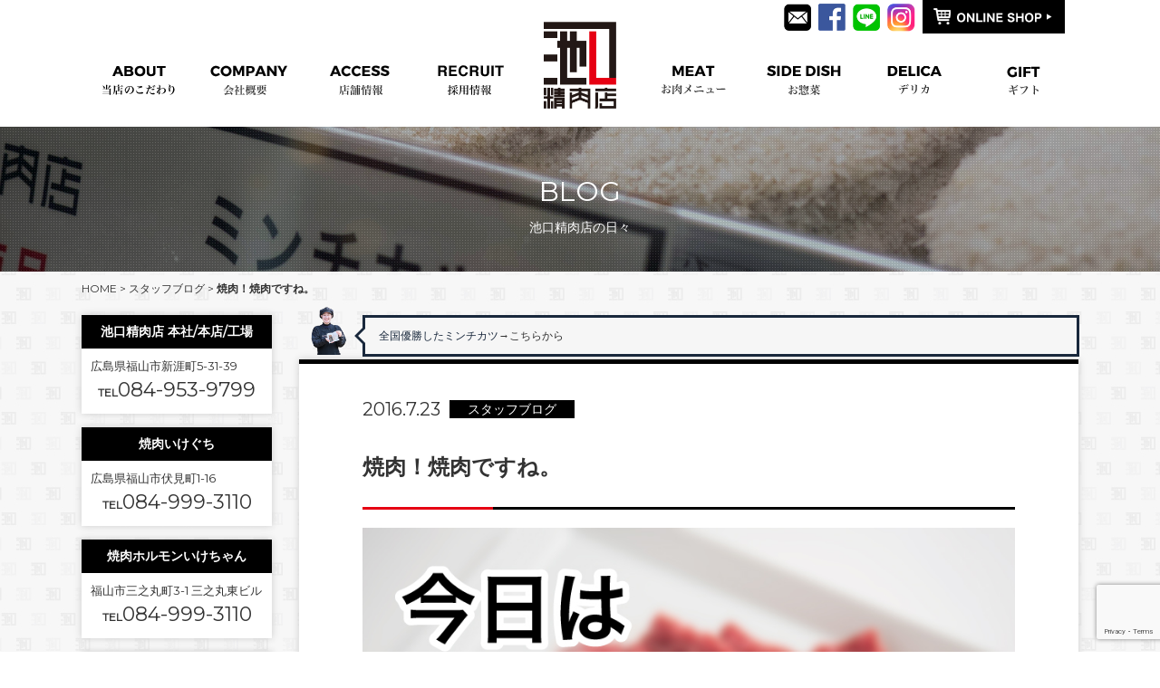

--- FILE ---
content_type: text/html; charset=UTF-8
request_url: https://ikeguchi-meat.jp/blog/324
body_size: 11751
content:
<!DOCTYPE HTML>
<html lang="ja">
<head prefix="og: http://ogp.me/ns# fb: http://ogp.me/ns/fb# article: http://ogp.me/ns/article#">
<!-- Global site tag (gtag.js) - Google Analytics -->
<script async src="https://www.googletagmanager.com/gtag/js?id=G-FVFHY26YW2"></script>
<script>
  window.dataLayer = window.dataLayer || [];
  function gtag(){dataLayer.push(arguments);}
  gtag('js', new Date());

  gtag('config', 'G-FVFHY26YW2');
</script>
<meta charset="UTF-8">

<meta name="viewport" content="width=1120,minimum-scale=0,maximum-scale=10">
<meta http-equiv="X-UA-Compatible" content="IE=edge">
<meta name="format-detection" content="telephone=no">
<link rel="stylesheet" href="https://ikeguchi-meat.jp/sites/wp-content/themes/ikeguchi-meat/style.css?ver=1769334436" media="all">
<link href="https://ikeguchi-meat.jp/sites/wp-content/themes/ikeguchi-meat/jquery.bxslider.css" rel="stylesheet" />
<link rel="shortcut icon" href="https://ikeguchi-meat.jp/sites/wp-content/themes/ikeguchi-meat/favicon.ico">
<link rel="apple-touch-icon" href="https://ikeguchi-meat.jp/sites/wp-content/themes/ikeguchi-meatimages/apple-touch-icon.png">
<link href='https://fonts.googleapis.com/css?family=Montserrat' rel='stylesheet' type='text/css'>
<link href="https://fonts.googleapis.com/earlyaccess/sawarabimincho.css" rel="stylesheet" />
<script src="https://ikeguchi-meat.jp/sites/wp-content/themes/ikeguchi-meat/jquery-1.12.4.min.js"></script>
<script src="https://ikeguchi-meat.jp/sites/wp-content/themes/ikeguchi-meat/components.js"></script>
<script src="https://ikeguchi-meat.jp/sites/wp-content/themes/ikeguchi-meat/jquery.bxslider.min.js"></script>
<script src="https://ikeguchi-meat.jp/sites/wp-content/themes/ikeguchi-meat/j-cookie.js"></script>

		<!-- All in One SEO Pro 4.2.0 -->
		<title>焼肉！焼肉ですね。 - 福山のお肉屋さん 池口精肉店</title>
		<meta name="description" content="こんにちはー！担当Ｐです！梅雨も明け、学校も夏休みに入り、ギラつく陽射し・・・夏真っ盛りですね！本日もたくさん" />
		<meta name="robots" content="max-image-preview:large" />
		<link rel="canonical" href="https://ikeguchi-meat.jp/blog/324" />
		<meta property="og:locale" content="ja_JP" />
		<meta property="og:site_name" content="福山のお肉屋さん 池口精肉店" />
		<meta property="og:type" content="article" />
		<meta property="og:title" content="焼肉！焼肉ですね。 - 福山のお肉屋さん 池口精肉店" />
		<meta property="og:description" content="こんにちはー！担当Ｐです！梅雨も明け、学校も夏休みに入り、ギラつく陽射し・・・夏真っ盛りですね！本日もたくさん" />
		<meta property="og:url" content="https://ikeguchi-meat.jp/blog/324" />
		<meta property="og:image" content="https://ikeguchi-meat.jp/sites/wp-content/uploads/2016/07/20160723.jpg" />
		<meta property="og:image:secure_url" content="https://ikeguchi-meat.jp/sites/wp-content/uploads/2016/07/20160723.jpg" />
		<meta property="og:image:width" content="842" />
		<meta property="og:image:height" content="595" />
		<meta property="article:section" content="スタッフブログ" />
		<meta property="article:published_time" content="2016-07-23T11:42:18+00:00" />
		<meta property="article:modified_time" content="2016-07-23T11:52:38+00:00" />
		<meta name="twitter:card" content="summary" />
		<meta name="twitter:title" content="焼肉！焼肉ですね。 - 福山のお肉屋さん 池口精肉店" />
		<meta name="twitter:description" content="こんにちはー！担当Ｐです！梅雨も明け、学校も夏休みに入り、ギラつく陽射し・・・夏真っ盛りですね！本日もたくさん" />
		<meta name="twitter:image" content="https://ikeguchi-meat.jp/sites/wp-content/uploads/2016/07/20160723.jpg" />
		<meta name="twitter:label1" content="によって書かれた" />
		<meta name="twitter:data1" content="uykanri" />
		<script type="application/ld+json" class="aioseo-schema">
			{"@context":"https:\/\/schema.org","@graph":[{"@type":"WebSite","@id":"https:\/\/ikeguchi-meat.jp\/#website","url":"https:\/\/ikeguchi-meat.jp\/","name":"\u798f\u5c71\u306e\u304a\u8089\u5c4b\u3055\u3093 \u6c60\u53e3\u7cbe\u8089\u5e97","description":"\u798f\u5c71\u306e\u304a\u8089\u5c4b\u3055\u3093 \u9ed2\u6bdb\u548c\u725b\u5c02\u9580\u5e97\u6c60\u53e3\u7cbe\u8089\u5e97","inLanguage":"ja","publisher":{"@id":"https:\/\/ikeguchi-meat.jp\/#organization"}},{"@type":"Organization","@id":"https:\/\/ikeguchi-meat.jp\/#organization","name":"\u6709\u9650\u4f1a\u793e\u3000\u6c60\u53e3\u7cbe\u8089\u5e97","url":"https:\/\/ikeguchi-meat.jp\/","contactPoint":{"@type":"ContactPoint","telephone":"+81849539799","contactType":"Customer Support"}},{"@type":"BreadcrumbList","@id":"https:\/\/ikeguchi-meat.jp\/blog\/324#breadcrumblist","itemListElement":[{"@type":"ListItem","@id":"https:\/\/ikeguchi-meat.jp\/#listItem","position":1,"item":{"@type":"WebPage","@id":"https:\/\/ikeguchi-meat.jp\/","name":"\u30db\u30fc\u30e0","description":"\u798f\u5c71\u306e\u304a\u8089\u5c4b\u3055\u3093 \u9ed2\u6bdb\u548c\u725b\u5c02\u9580\u5e97\u6c60\u53e3\u7cbe\u8089\u5e97","url":"https:\/\/ikeguchi-meat.jp\/"},"nextItem":"https:\/\/ikeguchi-meat.jp\/blog\/#listItem"},{"@type":"ListItem","@id":"https:\/\/ikeguchi-meat.jp\/blog\/#listItem","position":2,"item":{"@type":"WebPage","@id":"https:\/\/ikeguchi-meat.jp\/blog\/","name":"\u30b9\u30bf\u30c3\u30d5\u30d6\u30ed\u30b0","description":"\u3053\u3093\u306b\u3061\u306f\u30fc\uff01\u62c5\u5f53\uff30\u3067\u3059\uff01\u6885\u96e8\u3082\u660e\u3051\u3001\u5b66\u6821\u3082\u590f\u4f11\u307f\u306b\u5165\u308a\u3001\u30ae\u30e9\u3064\u304f\u967d\u5c04\u3057\u30fb\u30fb\u30fb\u590f\u771f\u3063\u76db\u308a\u3067\u3059\u306d\uff01\u672c\u65e5\u3082\u305f\u304f\u3055\u3093","url":"https:\/\/ikeguchi-meat.jp\/blog\/"},"previousItem":"https:\/\/ikeguchi-meat.jp\/#listItem"}]},{"@type":"Person","@id":"https:\/\/ikeguchi-meat.jp\/author\/uykanri#author","url":"https:\/\/ikeguchi-meat.jp\/author\/uykanri","name":"uykanri"},{"@type":"WebPage","@id":"https:\/\/ikeguchi-meat.jp\/blog\/324#webpage","url":"https:\/\/ikeguchi-meat.jp\/blog\/324","name":"\u713c\u8089\uff01\u713c\u8089\u3067\u3059\u306d\u3002 - \u798f\u5c71\u306e\u304a\u8089\u5c4b\u3055\u3093 \u6c60\u53e3\u7cbe\u8089\u5e97","description":"\u3053\u3093\u306b\u3061\u306f\u30fc\uff01\u62c5\u5f53\uff30\u3067\u3059\uff01\u6885\u96e8\u3082\u660e\u3051\u3001\u5b66\u6821\u3082\u590f\u4f11\u307f\u306b\u5165\u308a\u3001\u30ae\u30e9\u3064\u304f\u967d\u5c04\u3057\u30fb\u30fb\u30fb\u590f\u771f\u3063\u76db\u308a\u3067\u3059\u306d\uff01\u672c\u65e5\u3082\u305f\u304f\u3055\u3093","inLanguage":"ja","isPartOf":{"@id":"https:\/\/ikeguchi-meat.jp\/#website"},"breadcrumb":{"@id":"https:\/\/ikeguchi-meat.jp\/blog\/324#breadcrumblist"},"author":"https:\/\/ikeguchi-meat.jp\/author\/uykanri#author","creator":"https:\/\/ikeguchi-meat.jp\/author\/uykanri#author","image":{"@type":"ImageObject","@id":"https:\/\/ikeguchi-meat.jp\/#mainImage","url":"https:\/\/ikeguchi-meat.jp\/sites\/wp-content\/uploads\/2016\/07\/20160723.jpg","width":842,"height":595},"primaryImageOfPage":{"@id":"https:\/\/ikeguchi-meat.jp\/blog\/324#mainImage"},"datePublished":"2016-07-23T11:42:18+09:00","dateModified":"2016-07-23T11:52:38+09:00"},{"@type":"Article","@id":"https:\/\/ikeguchi-meat.jp\/blog\/324#article","name":"\u713c\u8089\uff01\u713c\u8089\u3067\u3059\u306d\u3002 - \u798f\u5c71\u306e\u304a\u8089\u5c4b\u3055\u3093 \u6c60\u53e3\u7cbe\u8089\u5e97","description":"\u3053\u3093\u306b\u3061\u306f\u30fc\uff01\u62c5\u5f53\uff30\u3067\u3059\uff01\u6885\u96e8\u3082\u660e\u3051\u3001\u5b66\u6821\u3082\u590f\u4f11\u307f\u306b\u5165\u308a\u3001\u30ae\u30e9\u3064\u304f\u967d\u5c04\u3057\u30fb\u30fb\u30fb\u590f\u771f\u3063\u76db\u308a\u3067\u3059\u306d\uff01\u672c\u65e5\u3082\u305f\u304f\u3055\u3093","inLanguage":"ja","headline":"\u713c\u8089\uff01\u713c\u8089\u3067\u3059\u306d\u3002","author":{"@id":"https:\/\/ikeguchi-meat.jp\/author\/uykanri#author"},"publisher":{"@id":"https:\/\/ikeguchi-meat.jp\/#organization"},"datePublished":"2016-07-23T11:42:18+09:00","dateModified":"2016-07-23T11:52:38+09:00","articleSection":"\u30b9\u30bf\u30c3\u30d5\u30d6\u30ed\u30b0","mainEntityOfPage":{"@id":"https:\/\/ikeguchi-meat.jp\/blog\/324#webpage"},"isPartOf":{"@id":"https:\/\/ikeguchi-meat.jp\/blog\/324#webpage"},"image":{"@type":"ImageObject","@id":"https:\/\/ikeguchi-meat.jp\/#articleImage","url":"https:\/\/ikeguchi-meat.jp\/sites\/wp-content\/uploads\/2016\/07\/20160723.jpg","width":842,"height":595}}]}
		</script>
		<!-- All in One SEO Pro -->

<link rel='dns-prefetch' href='//www.google.com' />
<link rel='dns-prefetch' href='//s.w.org' />
<link rel='stylesheet' id='wp-block-library-css'  href='https://ikeguchi-meat.jp/sites/wp-includes/css/dist/block-library/style.min.css' type='text/css' media='all' />
<style id='global-styles-inline-css' type='text/css'>
body{--wp--preset--color--black: #000000;--wp--preset--color--cyan-bluish-gray: #abb8c3;--wp--preset--color--white: #ffffff;--wp--preset--color--pale-pink: #f78da7;--wp--preset--color--vivid-red: #cf2e2e;--wp--preset--color--luminous-vivid-orange: #ff6900;--wp--preset--color--luminous-vivid-amber: #fcb900;--wp--preset--color--light-green-cyan: #7bdcb5;--wp--preset--color--vivid-green-cyan: #00d084;--wp--preset--color--pale-cyan-blue: #8ed1fc;--wp--preset--color--vivid-cyan-blue: #0693e3;--wp--preset--color--vivid-purple: #9b51e0;--wp--preset--gradient--vivid-cyan-blue-to-vivid-purple: linear-gradient(135deg,rgba(6,147,227,1) 0%,rgb(155,81,224) 100%);--wp--preset--gradient--light-green-cyan-to-vivid-green-cyan: linear-gradient(135deg,rgb(122,220,180) 0%,rgb(0,208,130) 100%);--wp--preset--gradient--luminous-vivid-amber-to-luminous-vivid-orange: linear-gradient(135deg,rgba(252,185,0,1) 0%,rgba(255,105,0,1) 100%);--wp--preset--gradient--luminous-vivid-orange-to-vivid-red: linear-gradient(135deg,rgba(255,105,0,1) 0%,rgb(207,46,46) 100%);--wp--preset--gradient--very-light-gray-to-cyan-bluish-gray: linear-gradient(135deg,rgb(238,238,238) 0%,rgb(169,184,195) 100%);--wp--preset--gradient--cool-to-warm-spectrum: linear-gradient(135deg,rgb(74,234,220) 0%,rgb(151,120,209) 20%,rgb(207,42,186) 40%,rgb(238,44,130) 60%,rgb(251,105,98) 80%,rgb(254,248,76) 100%);--wp--preset--gradient--blush-light-purple: linear-gradient(135deg,rgb(255,206,236) 0%,rgb(152,150,240) 100%);--wp--preset--gradient--blush-bordeaux: linear-gradient(135deg,rgb(254,205,165) 0%,rgb(254,45,45) 50%,rgb(107,0,62) 100%);--wp--preset--gradient--luminous-dusk: linear-gradient(135deg,rgb(255,203,112) 0%,rgb(199,81,192) 50%,rgb(65,88,208) 100%);--wp--preset--gradient--pale-ocean: linear-gradient(135deg,rgb(255,245,203) 0%,rgb(182,227,212) 50%,rgb(51,167,181) 100%);--wp--preset--gradient--electric-grass: linear-gradient(135deg,rgb(202,248,128) 0%,rgb(113,206,126) 100%);--wp--preset--gradient--midnight: linear-gradient(135deg,rgb(2,3,129) 0%,rgb(40,116,252) 100%);--wp--preset--duotone--dark-grayscale: url('#wp-duotone-dark-grayscale');--wp--preset--duotone--grayscale: url('#wp-duotone-grayscale');--wp--preset--duotone--purple-yellow: url('#wp-duotone-purple-yellow');--wp--preset--duotone--blue-red: url('#wp-duotone-blue-red');--wp--preset--duotone--midnight: url('#wp-duotone-midnight');--wp--preset--duotone--magenta-yellow: url('#wp-duotone-magenta-yellow');--wp--preset--duotone--purple-green: url('#wp-duotone-purple-green');--wp--preset--duotone--blue-orange: url('#wp-duotone-blue-orange');--wp--preset--font-size--small: 13px;--wp--preset--font-size--medium: 20px;--wp--preset--font-size--large: 36px;--wp--preset--font-size--x-large: 42px;}.has-black-color{color: var(--wp--preset--color--black) !important;}.has-cyan-bluish-gray-color{color: var(--wp--preset--color--cyan-bluish-gray) !important;}.has-white-color{color: var(--wp--preset--color--white) !important;}.has-pale-pink-color{color: var(--wp--preset--color--pale-pink) !important;}.has-vivid-red-color{color: var(--wp--preset--color--vivid-red) !important;}.has-luminous-vivid-orange-color{color: var(--wp--preset--color--luminous-vivid-orange) !important;}.has-luminous-vivid-amber-color{color: var(--wp--preset--color--luminous-vivid-amber) !important;}.has-light-green-cyan-color{color: var(--wp--preset--color--light-green-cyan) !important;}.has-vivid-green-cyan-color{color: var(--wp--preset--color--vivid-green-cyan) !important;}.has-pale-cyan-blue-color{color: var(--wp--preset--color--pale-cyan-blue) !important;}.has-vivid-cyan-blue-color{color: var(--wp--preset--color--vivid-cyan-blue) !important;}.has-vivid-purple-color{color: var(--wp--preset--color--vivid-purple) !important;}.has-black-background-color{background-color: var(--wp--preset--color--black) !important;}.has-cyan-bluish-gray-background-color{background-color: var(--wp--preset--color--cyan-bluish-gray) !important;}.has-white-background-color{background-color: var(--wp--preset--color--white) !important;}.has-pale-pink-background-color{background-color: var(--wp--preset--color--pale-pink) !important;}.has-vivid-red-background-color{background-color: var(--wp--preset--color--vivid-red) !important;}.has-luminous-vivid-orange-background-color{background-color: var(--wp--preset--color--luminous-vivid-orange) !important;}.has-luminous-vivid-amber-background-color{background-color: var(--wp--preset--color--luminous-vivid-amber) !important;}.has-light-green-cyan-background-color{background-color: var(--wp--preset--color--light-green-cyan) !important;}.has-vivid-green-cyan-background-color{background-color: var(--wp--preset--color--vivid-green-cyan) !important;}.has-pale-cyan-blue-background-color{background-color: var(--wp--preset--color--pale-cyan-blue) !important;}.has-vivid-cyan-blue-background-color{background-color: var(--wp--preset--color--vivid-cyan-blue) !important;}.has-vivid-purple-background-color{background-color: var(--wp--preset--color--vivid-purple) !important;}.has-black-border-color{border-color: var(--wp--preset--color--black) !important;}.has-cyan-bluish-gray-border-color{border-color: var(--wp--preset--color--cyan-bluish-gray) !important;}.has-white-border-color{border-color: var(--wp--preset--color--white) !important;}.has-pale-pink-border-color{border-color: var(--wp--preset--color--pale-pink) !important;}.has-vivid-red-border-color{border-color: var(--wp--preset--color--vivid-red) !important;}.has-luminous-vivid-orange-border-color{border-color: var(--wp--preset--color--luminous-vivid-orange) !important;}.has-luminous-vivid-amber-border-color{border-color: var(--wp--preset--color--luminous-vivid-amber) !important;}.has-light-green-cyan-border-color{border-color: var(--wp--preset--color--light-green-cyan) !important;}.has-vivid-green-cyan-border-color{border-color: var(--wp--preset--color--vivid-green-cyan) !important;}.has-pale-cyan-blue-border-color{border-color: var(--wp--preset--color--pale-cyan-blue) !important;}.has-vivid-cyan-blue-border-color{border-color: var(--wp--preset--color--vivid-cyan-blue) !important;}.has-vivid-purple-border-color{border-color: var(--wp--preset--color--vivid-purple) !important;}.has-vivid-cyan-blue-to-vivid-purple-gradient-background{background: var(--wp--preset--gradient--vivid-cyan-blue-to-vivid-purple) !important;}.has-light-green-cyan-to-vivid-green-cyan-gradient-background{background: var(--wp--preset--gradient--light-green-cyan-to-vivid-green-cyan) !important;}.has-luminous-vivid-amber-to-luminous-vivid-orange-gradient-background{background: var(--wp--preset--gradient--luminous-vivid-amber-to-luminous-vivid-orange) !important;}.has-luminous-vivid-orange-to-vivid-red-gradient-background{background: var(--wp--preset--gradient--luminous-vivid-orange-to-vivid-red) !important;}.has-very-light-gray-to-cyan-bluish-gray-gradient-background{background: var(--wp--preset--gradient--very-light-gray-to-cyan-bluish-gray) !important;}.has-cool-to-warm-spectrum-gradient-background{background: var(--wp--preset--gradient--cool-to-warm-spectrum) !important;}.has-blush-light-purple-gradient-background{background: var(--wp--preset--gradient--blush-light-purple) !important;}.has-blush-bordeaux-gradient-background{background: var(--wp--preset--gradient--blush-bordeaux) !important;}.has-luminous-dusk-gradient-background{background: var(--wp--preset--gradient--luminous-dusk) !important;}.has-pale-ocean-gradient-background{background: var(--wp--preset--gradient--pale-ocean) !important;}.has-electric-grass-gradient-background{background: var(--wp--preset--gradient--electric-grass) !important;}.has-midnight-gradient-background{background: var(--wp--preset--gradient--midnight) !important;}.has-small-font-size{font-size: var(--wp--preset--font-size--small) !important;}.has-medium-font-size{font-size: var(--wp--preset--font-size--medium) !important;}.has-large-font-size{font-size: var(--wp--preset--font-size--large) !important;}.has-x-large-font-size{font-size: var(--wp--preset--font-size--x-large) !important;}
</style>
<link rel='stylesheet' id='contact-form-7-css'  href='https://ikeguchi-meat.jp/sites/wp-content/plugins/contact-form-7/includes/css/styles.css' type='text/css' media='all' />
<link rel='stylesheet' id='wp-pagenavi-css'  href='https://ikeguchi-meat.jp/sites/wp-content/plugins/wp-pagenavi/pagenavi-css.css' type='text/css' media='all' />
<link rel="https://api.w.org/" href="https://ikeguchi-meat.jp/wp-json/" /><link rel="alternate" type="application/json" href="https://ikeguchi-meat.jp/wp-json/wp/v2/posts/324" /><link rel='shortlink' href='https://ikeguchi-meat.jp/?p=324' />
<link rel="alternate" type="application/json+oembed" href="https://ikeguchi-meat.jp/wp-json/oembed/1.0/embed?url=https%3A%2F%2Fikeguchi-meat.jp%2Fblog%2F324" />
<link rel="alternate" type="text/xml+oembed" href="https://ikeguchi-meat.jp/wp-json/oembed/1.0/embed?url=https%3A%2F%2Fikeguchi-meat.jp%2Fblog%2F324&#038;format=xml" />

<!-- BEGIN: WP Social Bookmarking Light HEAD --><script>
    (function (d, s, id) {
        var js, fjs = d.getElementsByTagName(s)[0];
        if (d.getElementById(id)) return;
        js = d.createElement(s);
        js.id = id;
        js.src = "//connect.facebook.net/ja_JP/sdk.js#xfbml=1&version=v2.7";
        fjs.parentNode.insertBefore(js, fjs);
    }(document, 'script', 'facebook-jssdk'));
</script>
<style type="text/css">.wp_social_bookmarking_light{
    border: 0 !important;
    padding: 10px 0 20px 0 !important;
    margin: 0 !important;
}
.wp_social_bookmarking_light div{
    float: left !important;
    border: 0 !important;
    padding: 0 !important;
    margin: 0 5px 0px 0 !important;
    min-height: 30px !important;
    line-height: 18px !important;
    text-indent: 0 !important;
}
.wp_social_bookmarking_light img{
    border: 0 !important;
    padding: 0;
    margin: 0;
    vertical-align: top !important;
}
.wp_social_bookmarking_light_clear{
    clear: both !important;
}
#fb-root{
    display: none;
}
.wsbl_twitter{
    width: 100px;
}
.wsbl_facebook_like iframe{
    max-width: none !important;
}
.wsbl_pinterest a{
    border: 0px !important;
}
</style>
<!-- END: WP Social Bookmarking Light HEAD -->
<style type="text/css">.broken_link, a.broken_link {
	text-decoration: line-through;
}</style><link rel="icon" href="https://ikeguchi-meat.jp/sites/wp-content/uploads/2022/02/favicon.ico" sizes="32x32" />
<link rel="icon" href="https://ikeguchi-meat.jp/sites/wp-content/uploads/2022/02/favicon.ico" sizes="192x192" />
<link rel="apple-touch-icon" href="https://ikeguchi-meat.jp/sites/wp-content/uploads/2022/02/favicon.ico" />
<meta name="msapplication-TileImage" content="https://ikeguchi-meat.jp/sites/wp-content/uploads/2022/02/favicon.ico" />
<script>
$(function() {
  var array = [
  "https://ikeguchi-meat.jp/sites/wp-content/themes/ikeguchi-meat/images/ppl_img1.png",
  "https://ikeguchi-meat.jp/sites/wp-content/themes/ikeguchi-meat/images/ppl_img2.png",
  "https://ikeguchi-meat.jp/sites/wp-content/themes/ikeguchi-meat/images/ppl_img3.png",
  "https://ikeguchi-meat.jp/sites/wp-content/themes/ikeguchi-meat/images/ppl_img4.png",
  "https://ikeguchi-meat.jp/sites/wp-content/themes/ikeguchi-meat/images/ppl_img5.png"
  ];

  var l = array.length;
  var r = Math.floor(Math.random()*l);
  var imgurl = array[r];
  $("img#randomimg").attr({"src":imgurl});
});
</script>
<script>
  (function(i,s,o,g,r,a,m){i['GoogleAnalyticsObject']=r;i[r]=i[r]||function(){
  (i[r].q=i[r].q||[]).push(arguments)},i[r].l=1*new Date();a=s.createElement(o),
  m=s.getElementsByTagName(o)[0];a.async=1;a.src=g;m.parentNode.insertBefore(a,m)
  })(window,document,'script','//www.google-analytics.com/analytics.js','ga');

  ga('create', 'UA-48581746-13', 'auto');
  ga('send', 'pageview');

</script>
<!-- Global site tag (gtag.js) - Google Analytics -->
<script async src="https://www.googletagmanager.com/gtag/js?id=UA-186911956-2"></script>
<script>
  window.dataLayer = window.dataLayer || [];
  function gtag(){dataLayer.push(arguments);}
  gtag('js', new Date());

  gtag('config', 'UA-186911956-2');
</script>

</head>

<body id="index" class="top">


<div id="wrapper">
  <div id="header">
    <div class="headerInner">
      <div class="logo">
        <h1><a href="https://ikeguchi-meat.jp/"><img src="https://ikeguchi-meat.jp/sites/wp-content/themes/ikeguchi-meat/images/logo.jpg" alt="池口精肉店"></a></h1>
      </div>
            <div id="navWrapper">
        <div class="navWrapperInner">
          <ul class="globalNav-l">
                        <li><a href="https://ikeguchi-meat.jp/about/"><img src="https://ikeguchi-meat.jp/sites/wp-content/themes/ikeguchi-meat/images/menu2_off2.png" alt="ABOUT"></a></li>
                                    <li><a href="https://ikeguchi-meat.jp/company/"><img src="https://ikeguchi-meat.jp/sites/wp-content/themes/ikeguchi-meat/images/menu9_off.png" alt="company"></a></li>
                                    <li><a href="https://ikeguchi-meat.jp/shop/"><img src="https://ikeguchi-meat.jp/sites/wp-content/themes/ikeguchi-meat/images/menu5_off.png" alt="ACCESS"></a></li>
                              <li><a href="https://recruit.ikeguchi-meat.jp/" target="_blank"><img src="https://ikeguchi-meat.jp/sites/wp-content/themes/ikeguchi-meat/images/menu10_off.png" alt="RECRUIT"></a></li>
                      </ul>

          <ul class="globalNav-r">
                        <li><a href="https://ikeguchi-meat.jp/meatmenu/"><img src="https://ikeguchi-meat.jp/sites/wp-content/themes/ikeguchi-meat/images/menu3_off.png" alt="MEAT"></a></li>
                                    <li><a href="https://ikeguchi-meat.jp/sidedish/"><img src="https://ikeguchi-meat.jp/sites/wp-content/themes/ikeguchi-meat/images/menu4_off.png" alt="SIDE DISH"></a></li>
                                    <li><a href="https://ikeguchi-meat.jp/delica/"><img src="https://ikeguchi-meat.jp/sites/wp-content/themes/ikeguchi-meat/images/menudelica_off.png" alt="DELICA"></a></li>
                                    <li><a href="https://ikeguchi-meat.jp/osusumegift/"><img src="https://ikeguchi-meat.jp/sites/wp-content/themes/ikeguchi-meat/images/menu6_off.png" alt="ORDER"></a></li>
                      </ul>
        </div>
      </div>

        
              <div class="hicon">
        <ul>
      <li class="sns1"><a href="https://ikeguchi-meat.jp/contact/"><img src="https://ikeguchi-meat.jp/sites/wp-content/themes/ikeguchi-meat/images/contact_ic.png" alt="お問い合わせ" /></a></li>
        	<li class="sns1"><a href="https://www.facebook.com/ikeguchi.meat/?fref=ts" target="_blank" rel="nofollow"><img src="https://ikeguchi-meat.jp/sites/wp-content/themes/ikeguchi-meat/images/fb_ic.png" alt="facebook"></a></li>
        	<li class="sns1"><a href="http://accountpage.line.me/krx5761e" target="_blank" rel="nofollow"><img src="https://ikeguchi-meat.jp/sites/wp-content/themes/ikeguchi-meat/images/line_ic.png" alt="LINE"></a></li>
          <li class="sns1"><a href="https://www.instagram.com/ikeguchi.seinikuten/" target="_blank" rel="nofollow"><img src="https://ikeguchi-meat.jp/sites/wp-content/themes/ikeguchi-meat/images/insta_ic.png" alt="インスタグラム" /></a></li>
        	<li class="hcart"><a href="http://shop.ikeguchi-meat.jp/" target="_blank"><img src="https://ikeguchi-meat.jp/sites/wp-content/themes/ikeguchi-meat/images/h_cart.png" alt="オンラインショップ"></a></li>
        </ul>
      </div><!--hicon-->
          </div><!-- / .headerInner -->
  </div><!-- / #header -->



  <div id="blog">
    <h2 class="page-ttl">
      <div class="inr">
        <div>
          <p class="ttl">BLOG</p>
          <p>池口精肉店の日々</p>
        </div>
      </div>
    </h2><!--page-ttl-->
  </div>

  <div class="pan">
<a href="https://ikeguchi-meat.jp/">HOME</a> &gt; <a href="https://ikeguchi-meat.jp/category/blog">スタッフブログ</a> &gt; <strong class="current">焼肉！焼肉ですね。</strong>  </div>
    <div id="contents">
      <div class="contentsInner">

        <div id="main">
        <div id="main_a">
          <div class="row pagelist" id="balloon-left">
          <span><img id="randomimg"></span>
            <div class="ticker" rel="slide">
              <ul>
                                <li><div>LINE登録で最新情報をゲットしよう"<a href="https://lin.ee/QVhrQyz">→こちらから</a></p>"</div></li>
                                                <li><div>カタログギフト・目録が新しくなりました<a href="https://shop.ikeguchi-meat.jp/view/category/ct43">→こちらから</a></p>"</div></li>
                                                <li><div>全国優勝したミンチカツ<a href="https://shop.ikeguchi-meat.jp/view/category/ct35">→こちらから</a></p></div></li>
                              </ul>
            </div>
          </div><!--tcomment-->

        	<div class="maininr">
        		<div class="singlearea">
        		<section>

          		<div class="single_date">
          			<div class="single_time">2016.7.23</div>
          			<div class="single_cat">スタッフブログ</div>
          		</div><!--single_date-->
          		
          		          		<h2 class="">焼肉！焼肉ですね。</h2>
                        		  <div class="center"><img width="842" height="595" src="https://ikeguchi-meat.jp/sites/wp-content/uploads/2016/07/20160723.jpg" class="attachment-post-thumbnail size-post-thumbnail wp-post-image" alt="" /></div>
                            <div class="mt20">
              <p>こんにちはー！担当Ｐです！</p>
<p>梅雨も明け、学校も夏休みに入り、ギラつく陽射し・・・夏真っ盛りですね！</p>
<p>本日もたくさんのご来店ありがとうございます。</p>
<p>夏はお肉も焼肉・ステーキなど<span style="color: #ff0000;">「焼き」</span>に関するものがやはりよく動きますね！</p>
<h4>その中でも今日特に良く出たのは・・・・</h4>
<p><span style="color: #ff0000;"><strong>和牛上ハラミ、和牛ハラミ</strong></span></p>
<p><img loading="lazy" class="alignnone  wp-image-325" src="http://ikeguchi-meat.jp/sites/wp-content/uploads/2016/07/685b245582cf041e556803ee9606f6d3.jpg" alt="ハラミ" width="392" height="294" srcset="https://ikeguchi-meat.jp/sites/wp-content/uploads/2016/07/685b245582cf041e556803ee9606f6d3.jpg 1500w, https://ikeguchi-meat.jp/sites/wp-content/uploads/2016/07/685b245582cf041e556803ee9606f6d3-600x450.jpg 600w" sizes="(max-width: 392px) 100vw, 392px" /></p>
<p>精肉担当も<strong>「今日はハラミ祭りじゃーっていうぐらいハラミが多かった」</strong>と言うほど！</p>
<p>今日の分のハラミはなくなってしまったよ～という声も？！</p>
<h4>実は“ハラミ”は肉じゃない？！</h4>
<p>“ハラミは肉じゃない”って知ってましたか？</p>
<p>横隔膜であるハラミ。赤身の筋肉質なので、お肉に見えますが取り扱いは<span style="color: #ff0000;">「内臓」</span>扱いなんです！</p>
<p><strong>数百kgある牛から２～３kgしか取れない希少部位で、焼肉でも最近は超人気部位に。</strong></p>
<p>牛の中でも「和牛」　「交雑牛」　「国産牛」　「輸入牛」　とあるわけで、もちろんハラミにも和牛から輸入牛まであるわけですよね。</p>
<p>池口のハラミは<span style="color: #ff0000;">「和牛ハラミ」</span>　和牛ハラミの特徴は“霜降りと赤身のバランス”　と　“旨みの詰まったジューシーさ”</p>
<p>上等級の和牛は、霜降りと柔らかさも更にすごいので「和牛上ハラミ」として販売しています。</p>
<p>美味しい、人気、希少　ということで決して安い部位ではないですが、リピートして下さる方が本当に多いハラミ。</p>
<h4>「和牛ハラミを食べてみたい！」</h4>
<p>希少で人気商品の為、シーズンでは常に品薄状態になっております。（すみません！）</p>
<p>お電話で予めご確認頂くか、店頭でスタッフまでお尋ねください。</p>
<p>池口精肉店　084-953-9799　※営業時間　10：00～19：00</p>
<p>&nbsp;</p>
<p>今年もＢＢＱ，焼肉でどんな思い出が出来るでしょうか(^^)</p>
<p>まだＢＢＱ出来てないんですが、今から楽しみです。皆様からのステキな思い出や「美味しかったよ」の声を心待ちにしています！</p>
<p>良い週末、良い夏を(@^^)/~~~</p>
<div class='wp_social_bookmarking_light'>        <div class="wsbl_facebook_like"><div id="fb-root"></div><fb:like href="https://ikeguchi-meat.jp/blog/324" layout="button" action="like" width="100" share="false" show_faces="false" ></fb:like></div>        <div class="wsbl_facebook_share"><div id="fb-root"></div><fb:share-button href="https://ikeguchi-meat.jp/blog/324" type="button" ></fb:share-button></div>        <div class="wsbl_twitter"><a href="https://twitter.com/share" class="twitter-share-button" data-url="https://ikeguchi-meat.jp/blog/324" data-text="焼肉！焼肉ですね。">Tweet</a></div>        <div class="wsbl_line"><a href='http://line.me/R/msg/text/?%E7%84%BC%E8%82%89%EF%BC%81%E7%84%BC%E8%82%89%E3%81%A7%E3%81%99%E3%81%AD%E3%80%82%0D%0Ahttps%3A%2F%2Fikeguchi-meat.jp%2Fblog%2F324' title='LINEで送る' rel=nofollow class='wp_social_bookmarking_light_a' ><img src='https://ikeguchi-meat.jp/sites/wp-content/plugins/wp-social-bookmarking-light/public/images/line88x20.png' alt='LINEで送る' title='LINEで送る' width='88' height='20' class='wp_social_bookmarking_light_img' /></a></div></div>
<br class='wp_social_bookmarking_light_clear' />
          		              </div>
        		</section>
        		</div><!--singlearea-->

						<div class="pagination">
							<ul class="pagination__container">
								<!-- 前の記事があれば表示 -->
																	<li class="pagination__link pagination__link-pageprev">
										<a class="pagination__link" href="https://ikeguchi-meat.jp/blog/331" rel="next">前の記事</a>									</li>
								
								<!-- 同カテゴリーの一覧へ -->
								<li class="pagination__link pagination__link-archive">
																<a class="" href="https://ikeguchi-meat.jp/category/blog"><span>一覧を見る</span></a>
								</li>

								<!-- 次の記事があれば表示 -->
																	<li class="pagination__link pagination__link-pagenext">
										<a class="pagination__link" href="https://ikeguchi-meat.jp/blog/303" rel="prev">次の記事</a>									</li>
															</ul>
						</div>

        	</div><!--maininr-->

<script type="text/javascript">
document.addEventListener( 'wpcf7mailsent', function( event ) {
    ga( 'send', 'event', 'Contact Form', 'submit' );
}, false );
</script>

<!-- BEGIN: WP Social Bookmarking Light FOOTER -->    <script>!function(d,s,id){var js,fjs=d.getElementsByTagName(s)[0],p=/^http:/.test(d.location)?'http':'https';if(!d.getElementById(id)){js=d.createElement(s);js.id=id;js.src=p+'://platform.twitter.com/widgets.js';fjs.parentNode.insertBefore(js,fjs);}}(document, 'script', 'twitter-wjs');</script><!-- END: WP Social Bookmarking Light FOOTER -->
<script type='text/javascript' src='https://ikeguchi-meat.jp/sites/wp-includes/js/dist/vendor/regenerator-runtime.min.js' id='regenerator-runtime-js'></script>
<script type='text/javascript' src='https://ikeguchi-meat.jp/sites/wp-includes/js/dist/vendor/wp-polyfill.min.js' id='wp-polyfill-js'></script>
<script type='text/javascript' id='contact-form-7-js-extra'>
/* <![CDATA[ */
var wpcf7 = {"api":{"root":"https:\/\/ikeguchi-meat.jp\/wp-json\/","namespace":"contact-form-7\/v1"}};
/* ]]> */
</script>
<script type='text/javascript' src='https://ikeguchi-meat.jp/sites/wp-content/plugins/contact-form-7/includes/js/index.js' id='contact-form-7-js'></script>
<script type='text/javascript' src='https://www.google.com/recaptcha/api.js?render=6LffKkgfAAAAAPHcWRGkDUtpAg5x1X4VH00DuEj3' id='google-recaptcha-js'></script>
<script type='text/javascript' id='wpcf7-recaptcha-js-extra'>
/* <![CDATA[ */
var wpcf7_recaptcha = {"sitekey":"6LffKkgfAAAAAPHcWRGkDUtpAg5x1X4VH00DuEj3","actions":{"homepage":"homepage","contactform":"contactform"}};
/* ]]> */
</script>
<script type='text/javascript' src='https://ikeguchi-meat.jp/sites/wp-content/plugins/contact-form-7/modules/recaptcha/index.js' id='wpcf7-recaptcha-js'></script>

                <div class="mt20 center"><a href="http://shop.ikeguchi-meat.jp/" target="_blank" onClick="ga('send','event','link','click','cv',{'nonInteraction':1});"><img src="https://ikeguchi-meat.jp/sites/wp-content/themes/ikeguchi-meat/images/page_shopbnr.jpg" alt="ONLINE SHOP" /></a></div>
        </div><!--main_a-->
        </div><!--main topmain-->
        
            <div id="leftColum">
        <div id="sideWrap">

          <div class="side_cont mt10">
            <div class="side_shop">
              <div class="sideinfo sideinfo_bk"><a href="https://ikeguchi-meat.jp/shop">池口精肉店 本社/本店/工場</a></div>
              <ul class="sideadd">
                <li>広島県福山市新涯町5-31-39</li>
              </ul>
              <div class="sidetel"><span class="f12 b">TEL</span>084-953-9799</div>
            </div>
          </div>

          <div class="side_cont mt10">
            <div class="side_shop">
              <div class="sideinfo sideinfo_bk"><a href="https://imph0325.owst.jp/" target="_blank">焼肉いけぐち</a></div>
              <ul class="sideadd">
                <li>広島県福山市伏見町1-16</li>
              </ul>
              <div class="sidetel"><span class="f12 b">TEL</span>084-999-3110</div>
            </div>
          </div>

          <div class="side_cont mt10">
            <div class="side_shop">
              <div class="sideinfo sideinfo_bk"><a href="https://www.hotpepper.jp/strJ004469996/" target="_blank">焼肉ホルモンいけちゃん</a></div>
              <ul class="sideadd">
                <li>福山市三之丸町3-1 三之丸東ビル</li>
              </ul>
              <div class="sidetel"><span class="f12 b">TEL</span>084-999-3110</div>
            </div>
          </div>

          <div class="side_cont mt10">
            <div class="side_shop">
              <div class="sideinfo">オンラインショップ</div>
              <ul class="sideadd p-side_eclist">
                <li><a href="https://shop.ikeguchi-meat.jp/" target="_blank">公式通販サイト</a></li>
                <li><a href="https://www.rakuten.co.jp/ikeguchi-meat/" target="_blank">池口精肉店 楽天市場店</a></li>
                <li><a href="https://mall.line.me/sb/ikeguchi-meat" target="_blank">LINEギフト</a></li>
              </ul>
            </div>
          </div>


          <div class="side_menu">
            <div class="sidettl ttl1">更新情報</div>
              <ul>
                <li><a href="https://ikeguchi-meat.jp/category/news/">池口精肉店の日々</a></li>
              </ul>
          </div>
          <div class="side_menu">
            <div class="sidettl ttl2 acc">メニュー</div>
              <ul>
                <li><a href="https://ikeguchi-meat.jp/meatmenu/">お肉メニュー</a></li>
                <li><a href="https://ikeguchi-meat.jp/sidedish/">惣菜メニュー</a></li>
                <li><a href="https://ikeguchi-meat.jp/delica/">デリカメニュー</a></li>
                <li><a href="https://ikeguchi-meat.jp/bento/">お弁当メニュー</a></li>
                <li><a href="https://ikeguchi-meat.jp/bento#a1">オードブルメニュー</a></li>
                <li><a href="https://ikeguchi-meat.jp/bbqset/">BBQセットメニュー</a></li>
              </ul>
            </div>
          <div class="side_menu">
            <div class="sidettl ttl2">ギフト</div>
              <ul>
                <li><a href="https://ikeguchi-meat.jp/gift">肉ギフト</a></li>
                <li><a href="https://ikeguchi-meat.jp/meatdelicagift">デリカギフト</a></li>
                <li><a href="https://ikeguchi-meat.jp/giftcard">ギフトカード</a></li>
                <li><a href="https://shop.ikeguchi-meat.jp/view/category/ct43">カタログ・目録ギフト<br><span style="font-size:11px;">(ECサイト)</span></a></li>
              </ul>
            </div>
          <div class="side_menu">
            <div class="sidettl ttl3 acc">池口精肉店</div>
            <ul>
              <li><a href="https://ikeguchi-meat.jp/about/">当店について</a></li>
              <li><a href="https://ikeguchi-meat.jp/company/">会社概要</a></li>
							<li><a href="https://ikeguchi-meat.jp/shop/">店舗情報</a></li>
              <li><a href="https://ikeguchi-meat.jp/contact/">お問い合わせ</a></li>
							<li><a href="https://ikeguchi-meat.jp/news/2619/">法人のお客様へ</a></li>
            </ul>
          </div>
          <div class="side_menu">
            <div class="sidettl ttl4 ">コンテンツ</div>
            <ul>
							<li><a href="https://ikeguchi-meat.jp/category/memory">お客様の思い出</a></li>
              <li><a href="https://ikeguchi-meat.jp/howto/">美味しい食べ方</a></li>
              <li><a href="https://ikeguchi-meat.jp/faq/">よくある質問</a></li>
            </ul>
          </div>
          
<!--          
          <div class="side_reco">
          <div class="ttl">RECOMMEND<br><span>おすすめ商品</span></div>
            <ul>
              <li><a href="https://ikeguchi-meat.jp/meatdelicagift/"><img src="https://ikeguchi-meat.jp/sites/wp-content/themes/ikeguchi-meat/images/side_reco_item1.jpg" alt=""></a></li>
            </ul>
            <p class="btn"><a href="https://ikeguchi-meat.jp/osusumegift/">一覧で見る</a></p>
          </div>
-->          
          <div class="side_menu">
              <div class="mt10"><a href="http://shop.ikeguchi-meat.jp/" target="_blank" onClick="ga('send','event','link','click','cv',{'nonInteraction':1});"><img src="https://ikeguchi-meat.jp/sites/wp-content/themes/ikeguchi-meat/images/side_shop_bnr.jpg" alt="ONLINE SHOP"></a></div>
          </div>
          
          <div class="mt10">
            <ul class="center sidesns row">
              <li><a href="https://www.facebook.com/ikeguchi.meat/?fref=ts" target="_blank" rel="nofollow"><img src="https://ikeguchi-meat.jp/sites/wp-content/themes/ikeguchi-meat/images/fb_ic.png" alt="facebook"></a></li>
              <li><a href="http://accountpage.line.me/krx5761e" target="_blank" rel="nofollow"><img src="https://ikeguchi-meat.jp/sites/wp-content/themes/ikeguchi-meat/images/line_ic.png" alt="LINE"></a></li>
              <li><a href="https://www.instagram.com/ikeguchiseinikuten/" target="_blank" rel="nofollow"><img src="https://ikeguchi-meat.jp/sites/wp-content/themes/ikeguchi-meat/images/insta_ic.png" alt="インスタグラム" /></a></li>
            </ul>
          </div>
        
        </div><!--sideWrap-->
        </div><!-- leftColum -->          
      </div><!--contentsInner-->
    </div><!--contents-->
      
            <div class="pagetop">
        <div class="pagetopinr">
          <p><a href="#wrapper"><img src="https://ikeguchi-meat.jp/sites/wp-content/themes/ikeguchi-meat/images/ptop_off.png" alt="pagetop"></a></p>
        </div>
      </div><!-- / #goTop -->
      

  <div id="footer">
    <div class="footerInner">
    
      <div class="finfo">
        <div class="finfoinr">
          <div class="finfoinr2">
          
            <div class="finfoinr3-l">
              <p class="min">「おいしさは、思い出になる」をモットーに、<br class="f_mb_br">お客様のご来店をお待ちしております。<br>池口精肉店スタッフ一同より心をこめて。</p>
            </div>
          <div class="finfoinr3">
                
            <div class="finfoinr3-r">
              <div class="p-footer_shop">
                <div class="p-footer_shop_pic">
                <img src="https://ikeguchi-meat.jp/sites/wp-content/themes/ikeguchi-meat/images/footer_ikeguchimeet.jpg" alt="池口精肉店 本店" />
                </div>
                <div class="p-footer_shop_name">
                  <p class="p-footer_shop_name_ttl b">池口精肉店 本店</p>
                  <p class="f18">TEL：084-953-9799</p>
                </div>
              </div>
                            <dl class="mt10">
                <dt>営業時間：</dt>
                <dd>10:00～19:00</dd>
                <dt>定休日 ：</dt>
                <dd>毎週水曜日(盆、年始休業あり)</dd>
                <dd>広島県福山市新涯町5-31-39</dd>
                <dd><div class="p-footer_sns"><a href="https://lin.ee/p6cAyfez" target="_blank">LINE</a><a href="https://www.instagram.com/ikeguchi.seinikuten/" target="_blank">Instagram</a></div></dd>
              </dl>
                          </div>
                
            <div class="finfoinr3-r">
              <div class="p-footer_shop">
                <div class="p-footer_shop_pic">
                <img src="https://ikeguchi-meat.jp/sites/wp-content/themes/ikeguchi-meat/images/footer_ikeguchiyakiniku.jpg" alt="焼肉いけぐち" />
                </div>
                <div class="p-footer_shop_name">
                  <p class="p-footer_shop_name_ttl b">焼肉いけぐち</p>
                  <p class="f18">TEL：084-999-3110</p>
                </div>
              </div>
                            <dl class="mt10">
                <dt>営業時間：</dt>
                <dd>17:00～23:00<br>（L.O.フード22:00 ドリンク22:30）</dd>
                <dt>定休日 ：</dt>
                <dd>毎週水曜日</dd>
                <dd>広島県福山市伏見町1-16</dd>
                <dd><div class="p-footer_sns"><a href="https://www.instagram.com/ikeguchi.yakiniku/" target="_blank">Instagram</a></div></dd>
              </dl>
                          </div>
                
            <div class="finfoinr3-r">
              <div class="p-footer_shop">
                <div class="p-footer_shop_pic">
                  <img src="https://ikeguchi-meat.jp/sites/wp-content/themes/ikeguchi-meat/images/footer_ikechan.jpg" alt="焼肉ホルモンいけちゃん" />
                </div>
                <div class="p-footer_shop_name">
                  <p class="p-footer_shop_name_ttl b">焼肉ホルモンいけちゃん</p>
                  <p class="f18">TEL：084-999-5656</p>
                </div>
              </div>
                            <dl class="mt10">
                <dt>営業時間：</dt>
                <dd>16:00～23:00<br>（料理L.O.22:00 ドリンクL.O. 22:30）</dd>
                <dt>定休日 ：</dt>
                <dd>毎週水曜日</dd>
                <dd>広島県福山市三之丸町3-1 三之丸東ビル</dd>
                <dd><div class="p-footer_sns"><a href="https://www.instagram.com/ikechan.yakiniku.horumon/" target="_blank">Instagram</a></div></dd>
              </dl>
                          </div>
                
            <div class="finfoinr3-r">
                
              <div class="p-footer_shop">
                <div class="p-footer_shop_pic">
                <img src="https://ikeguchi-meat.jp/sites/wp-content/themes/ikeguchi-meat/images/footer_ec.jpg" alt="オンラインショップ" />
                </div>
                <div class="p-footer_shop_name">
                  <p class="p-footer_shop_name_ttl b">池口精肉店<br>公式オンラインショップ</p>
                </div>
              </div>
              <dl class="mt10">
                <dd>お肉のプロが厳選和牛で手作り、お惣菜・デリカの通販お取り寄せサイト</dd>
                <dd class="mt10"><a href="https://shop.ikeguchi-meat.jp/" style="color:#fff;">https://shop.ikeguchi-meat.jp/</a></dd>
                <dd><div class="p-footer_sns"><a href="https://lin.ee/1Arc2ft" target="_blank">LINE</a><a href="https://www.instagram.com/ikeguchi.seinikuten_online/" target="_blank">Instagram</a></div></dd>
              </dl>
            </div>
            
            </div><!--finfoinr3-->
                
                
          </div><!--finfoinr2-->
        </div><!--finfoinr-->
      </div><!--finfo-->
      
      <div class="fmenu">
        <ul>
          <li><a href="https://ikeguchi-meat.jp/">HOME</a></li>
          <li><a href="https://ikeguchi-meat.jp/privacy/">プライバシーポリシー</a></li>
          <li><a href="https://ikeguchi-meat.jp/sitemap/">サイトマップ</a></li>
          <li><a href="https://ikeguchi-meat.jp/contact/">お問い合わせ</a></li>
          <li class="last"><a href="https://ikeguchi-meat.jp/news/2619/">法人のお客様はこちら</a></li>
        </ul>
      </div><!--fmenu-->
      <div class="copyright">
        <p><img src="https://ikeguchi-meat.jp/sites/wp-content/themes/ikeguchi-meat/images/f_logo.jpg" alt="池口精肉店"></p>
        <p class="mt20 f12">© ikeguchi meat shop All Rights Reserved.</p>
      </div><!-- / .copyright -->
      
    </div><!-- .footerInner -->
  </div><!-- #footer -->
</div><!-- #wrapper -->




</body>
</html>

--- FILE ---
content_type: text/html; charset=utf-8
request_url: https://www.google.com/recaptcha/api2/anchor?ar=1&k=6LffKkgfAAAAAPHcWRGkDUtpAg5x1X4VH00DuEj3&co=aHR0cHM6Ly9pa2VndWNoaS1tZWF0LmpwOjQ0Mw..&hl=en&v=PoyoqOPhxBO7pBk68S4YbpHZ&size=invisible&anchor-ms=20000&execute-ms=30000&cb=kaee2bcfqjs2
body_size: 48760
content:
<!DOCTYPE HTML><html dir="ltr" lang="en"><head><meta http-equiv="Content-Type" content="text/html; charset=UTF-8">
<meta http-equiv="X-UA-Compatible" content="IE=edge">
<title>reCAPTCHA</title>
<style type="text/css">
/* cyrillic-ext */
@font-face {
  font-family: 'Roboto';
  font-style: normal;
  font-weight: 400;
  font-stretch: 100%;
  src: url(//fonts.gstatic.com/s/roboto/v48/KFO7CnqEu92Fr1ME7kSn66aGLdTylUAMa3GUBHMdazTgWw.woff2) format('woff2');
  unicode-range: U+0460-052F, U+1C80-1C8A, U+20B4, U+2DE0-2DFF, U+A640-A69F, U+FE2E-FE2F;
}
/* cyrillic */
@font-face {
  font-family: 'Roboto';
  font-style: normal;
  font-weight: 400;
  font-stretch: 100%;
  src: url(//fonts.gstatic.com/s/roboto/v48/KFO7CnqEu92Fr1ME7kSn66aGLdTylUAMa3iUBHMdazTgWw.woff2) format('woff2');
  unicode-range: U+0301, U+0400-045F, U+0490-0491, U+04B0-04B1, U+2116;
}
/* greek-ext */
@font-face {
  font-family: 'Roboto';
  font-style: normal;
  font-weight: 400;
  font-stretch: 100%;
  src: url(//fonts.gstatic.com/s/roboto/v48/KFO7CnqEu92Fr1ME7kSn66aGLdTylUAMa3CUBHMdazTgWw.woff2) format('woff2');
  unicode-range: U+1F00-1FFF;
}
/* greek */
@font-face {
  font-family: 'Roboto';
  font-style: normal;
  font-weight: 400;
  font-stretch: 100%;
  src: url(//fonts.gstatic.com/s/roboto/v48/KFO7CnqEu92Fr1ME7kSn66aGLdTylUAMa3-UBHMdazTgWw.woff2) format('woff2');
  unicode-range: U+0370-0377, U+037A-037F, U+0384-038A, U+038C, U+038E-03A1, U+03A3-03FF;
}
/* math */
@font-face {
  font-family: 'Roboto';
  font-style: normal;
  font-weight: 400;
  font-stretch: 100%;
  src: url(//fonts.gstatic.com/s/roboto/v48/KFO7CnqEu92Fr1ME7kSn66aGLdTylUAMawCUBHMdazTgWw.woff2) format('woff2');
  unicode-range: U+0302-0303, U+0305, U+0307-0308, U+0310, U+0312, U+0315, U+031A, U+0326-0327, U+032C, U+032F-0330, U+0332-0333, U+0338, U+033A, U+0346, U+034D, U+0391-03A1, U+03A3-03A9, U+03B1-03C9, U+03D1, U+03D5-03D6, U+03F0-03F1, U+03F4-03F5, U+2016-2017, U+2034-2038, U+203C, U+2040, U+2043, U+2047, U+2050, U+2057, U+205F, U+2070-2071, U+2074-208E, U+2090-209C, U+20D0-20DC, U+20E1, U+20E5-20EF, U+2100-2112, U+2114-2115, U+2117-2121, U+2123-214F, U+2190, U+2192, U+2194-21AE, U+21B0-21E5, U+21F1-21F2, U+21F4-2211, U+2213-2214, U+2216-22FF, U+2308-230B, U+2310, U+2319, U+231C-2321, U+2336-237A, U+237C, U+2395, U+239B-23B7, U+23D0, U+23DC-23E1, U+2474-2475, U+25AF, U+25B3, U+25B7, U+25BD, U+25C1, U+25CA, U+25CC, U+25FB, U+266D-266F, U+27C0-27FF, U+2900-2AFF, U+2B0E-2B11, U+2B30-2B4C, U+2BFE, U+3030, U+FF5B, U+FF5D, U+1D400-1D7FF, U+1EE00-1EEFF;
}
/* symbols */
@font-face {
  font-family: 'Roboto';
  font-style: normal;
  font-weight: 400;
  font-stretch: 100%;
  src: url(//fonts.gstatic.com/s/roboto/v48/KFO7CnqEu92Fr1ME7kSn66aGLdTylUAMaxKUBHMdazTgWw.woff2) format('woff2');
  unicode-range: U+0001-000C, U+000E-001F, U+007F-009F, U+20DD-20E0, U+20E2-20E4, U+2150-218F, U+2190, U+2192, U+2194-2199, U+21AF, U+21E6-21F0, U+21F3, U+2218-2219, U+2299, U+22C4-22C6, U+2300-243F, U+2440-244A, U+2460-24FF, U+25A0-27BF, U+2800-28FF, U+2921-2922, U+2981, U+29BF, U+29EB, U+2B00-2BFF, U+4DC0-4DFF, U+FFF9-FFFB, U+10140-1018E, U+10190-1019C, U+101A0, U+101D0-101FD, U+102E0-102FB, U+10E60-10E7E, U+1D2C0-1D2D3, U+1D2E0-1D37F, U+1F000-1F0FF, U+1F100-1F1AD, U+1F1E6-1F1FF, U+1F30D-1F30F, U+1F315, U+1F31C, U+1F31E, U+1F320-1F32C, U+1F336, U+1F378, U+1F37D, U+1F382, U+1F393-1F39F, U+1F3A7-1F3A8, U+1F3AC-1F3AF, U+1F3C2, U+1F3C4-1F3C6, U+1F3CA-1F3CE, U+1F3D4-1F3E0, U+1F3ED, U+1F3F1-1F3F3, U+1F3F5-1F3F7, U+1F408, U+1F415, U+1F41F, U+1F426, U+1F43F, U+1F441-1F442, U+1F444, U+1F446-1F449, U+1F44C-1F44E, U+1F453, U+1F46A, U+1F47D, U+1F4A3, U+1F4B0, U+1F4B3, U+1F4B9, U+1F4BB, U+1F4BF, U+1F4C8-1F4CB, U+1F4D6, U+1F4DA, U+1F4DF, U+1F4E3-1F4E6, U+1F4EA-1F4ED, U+1F4F7, U+1F4F9-1F4FB, U+1F4FD-1F4FE, U+1F503, U+1F507-1F50B, U+1F50D, U+1F512-1F513, U+1F53E-1F54A, U+1F54F-1F5FA, U+1F610, U+1F650-1F67F, U+1F687, U+1F68D, U+1F691, U+1F694, U+1F698, U+1F6AD, U+1F6B2, U+1F6B9-1F6BA, U+1F6BC, U+1F6C6-1F6CF, U+1F6D3-1F6D7, U+1F6E0-1F6EA, U+1F6F0-1F6F3, U+1F6F7-1F6FC, U+1F700-1F7FF, U+1F800-1F80B, U+1F810-1F847, U+1F850-1F859, U+1F860-1F887, U+1F890-1F8AD, U+1F8B0-1F8BB, U+1F8C0-1F8C1, U+1F900-1F90B, U+1F93B, U+1F946, U+1F984, U+1F996, U+1F9E9, U+1FA00-1FA6F, U+1FA70-1FA7C, U+1FA80-1FA89, U+1FA8F-1FAC6, U+1FACE-1FADC, U+1FADF-1FAE9, U+1FAF0-1FAF8, U+1FB00-1FBFF;
}
/* vietnamese */
@font-face {
  font-family: 'Roboto';
  font-style: normal;
  font-weight: 400;
  font-stretch: 100%;
  src: url(//fonts.gstatic.com/s/roboto/v48/KFO7CnqEu92Fr1ME7kSn66aGLdTylUAMa3OUBHMdazTgWw.woff2) format('woff2');
  unicode-range: U+0102-0103, U+0110-0111, U+0128-0129, U+0168-0169, U+01A0-01A1, U+01AF-01B0, U+0300-0301, U+0303-0304, U+0308-0309, U+0323, U+0329, U+1EA0-1EF9, U+20AB;
}
/* latin-ext */
@font-face {
  font-family: 'Roboto';
  font-style: normal;
  font-weight: 400;
  font-stretch: 100%;
  src: url(//fonts.gstatic.com/s/roboto/v48/KFO7CnqEu92Fr1ME7kSn66aGLdTylUAMa3KUBHMdazTgWw.woff2) format('woff2');
  unicode-range: U+0100-02BA, U+02BD-02C5, U+02C7-02CC, U+02CE-02D7, U+02DD-02FF, U+0304, U+0308, U+0329, U+1D00-1DBF, U+1E00-1E9F, U+1EF2-1EFF, U+2020, U+20A0-20AB, U+20AD-20C0, U+2113, U+2C60-2C7F, U+A720-A7FF;
}
/* latin */
@font-face {
  font-family: 'Roboto';
  font-style: normal;
  font-weight: 400;
  font-stretch: 100%;
  src: url(//fonts.gstatic.com/s/roboto/v48/KFO7CnqEu92Fr1ME7kSn66aGLdTylUAMa3yUBHMdazQ.woff2) format('woff2');
  unicode-range: U+0000-00FF, U+0131, U+0152-0153, U+02BB-02BC, U+02C6, U+02DA, U+02DC, U+0304, U+0308, U+0329, U+2000-206F, U+20AC, U+2122, U+2191, U+2193, U+2212, U+2215, U+FEFF, U+FFFD;
}
/* cyrillic-ext */
@font-face {
  font-family: 'Roboto';
  font-style: normal;
  font-weight: 500;
  font-stretch: 100%;
  src: url(//fonts.gstatic.com/s/roboto/v48/KFO7CnqEu92Fr1ME7kSn66aGLdTylUAMa3GUBHMdazTgWw.woff2) format('woff2');
  unicode-range: U+0460-052F, U+1C80-1C8A, U+20B4, U+2DE0-2DFF, U+A640-A69F, U+FE2E-FE2F;
}
/* cyrillic */
@font-face {
  font-family: 'Roboto';
  font-style: normal;
  font-weight: 500;
  font-stretch: 100%;
  src: url(//fonts.gstatic.com/s/roboto/v48/KFO7CnqEu92Fr1ME7kSn66aGLdTylUAMa3iUBHMdazTgWw.woff2) format('woff2');
  unicode-range: U+0301, U+0400-045F, U+0490-0491, U+04B0-04B1, U+2116;
}
/* greek-ext */
@font-face {
  font-family: 'Roboto';
  font-style: normal;
  font-weight: 500;
  font-stretch: 100%;
  src: url(//fonts.gstatic.com/s/roboto/v48/KFO7CnqEu92Fr1ME7kSn66aGLdTylUAMa3CUBHMdazTgWw.woff2) format('woff2');
  unicode-range: U+1F00-1FFF;
}
/* greek */
@font-face {
  font-family: 'Roboto';
  font-style: normal;
  font-weight: 500;
  font-stretch: 100%;
  src: url(//fonts.gstatic.com/s/roboto/v48/KFO7CnqEu92Fr1ME7kSn66aGLdTylUAMa3-UBHMdazTgWw.woff2) format('woff2');
  unicode-range: U+0370-0377, U+037A-037F, U+0384-038A, U+038C, U+038E-03A1, U+03A3-03FF;
}
/* math */
@font-face {
  font-family: 'Roboto';
  font-style: normal;
  font-weight: 500;
  font-stretch: 100%;
  src: url(//fonts.gstatic.com/s/roboto/v48/KFO7CnqEu92Fr1ME7kSn66aGLdTylUAMawCUBHMdazTgWw.woff2) format('woff2');
  unicode-range: U+0302-0303, U+0305, U+0307-0308, U+0310, U+0312, U+0315, U+031A, U+0326-0327, U+032C, U+032F-0330, U+0332-0333, U+0338, U+033A, U+0346, U+034D, U+0391-03A1, U+03A3-03A9, U+03B1-03C9, U+03D1, U+03D5-03D6, U+03F0-03F1, U+03F4-03F5, U+2016-2017, U+2034-2038, U+203C, U+2040, U+2043, U+2047, U+2050, U+2057, U+205F, U+2070-2071, U+2074-208E, U+2090-209C, U+20D0-20DC, U+20E1, U+20E5-20EF, U+2100-2112, U+2114-2115, U+2117-2121, U+2123-214F, U+2190, U+2192, U+2194-21AE, U+21B0-21E5, U+21F1-21F2, U+21F4-2211, U+2213-2214, U+2216-22FF, U+2308-230B, U+2310, U+2319, U+231C-2321, U+2336-237A, U+237C, U+2395, U+239B-23B7, U+23D0, U+23DC-23E1, U+2474-2475, U+25AF, U+25B3, U+25B7, U+25BD, U+25C1, U+25CA, U+25CC, U+25FB, U+266D-266F, U+27C0-27FF, U+2900-2AFF, U+2B0E-2B11, U+2B30-2B4C, U+2BFE, U+3030, U+FF5B, U+FF5D, U+1D400-1D7FF, U+1EE00-1EEFF;
}
/* symbols */
@font-face {
  font-family: 'Roboto';
  font-style: normal;
  font-weight: 500;
  font-stretch: 100%;
  src: url(//fonts.gstatic.com/s/roboto/v48/KFO7CnqEu92Fr1ME7kSn66aGLdTylUAMaxKUBHMdazTgWw.woff2) format('woff2');
  unicode-range: U+0001-000C, U+000E-001F, U+007F-009F, U+20DD-20E0, U+20E2-20E4, U+2150-218F, U+2190, U+2192, U+2194-2199, U+21AF, U+21E6-21F0, U+21F3, U+2218-2219, U+2299, U+22C4-22C6, U+2300-243F, U+2440-244A, U+2460-24FF, U+25A0-27BF, U+2800-28FF, U+2921-2922, U+2981, U+29BF, U+29EB, U+2B00-2BFF, U+4DC0-4DFF, U+FFF9-FFFB, U+10140-1018E, U+10190-1019C, U+101A0, U+101D0-101FD, U+102E0-102FB, U+10E60-10E7E, U+1D2C0-1D2D3, U+1D2E0-1D37F, U+1F000-1F0FF, U+1F100-1F1AD, U+1F1E6-1F1FF, U+1F30D-1F30F, U+1F315, U+1F31C, U+1F31E, U+1F320-1F32C, U+1F336, U+1F378, U+1F37D, U+1F382, U+1F393-1F39F, U+1F3A7-1F3A8, U+1F3AC-1F3AF, U+1F3C2, U+1F3C4-1F3C6, U+1F3CA-1F3CE, U+1F3D4-1F3E0, U+1F3ED, U+1F3F1-1F3F3, U+1F3F5-1F3F7, U+1F408, U+1F415, U+1F41F, U+1F426, U+1F43F, U+1F441-1F442, U+1F444, U+1F446-1F449, U+1F44C-1F44E, U+1F453, U+1F46A, U+1F47D, U+1F4A3, U+1F4B0, U+1F4B3, U+1F4B9, U+1F4BB, U+1F4BF, U+1F4C8-1F4CB, U+1F4D6, U+1F4DA, U+1F4DF, U+1F4E3-1F4E6, U+1F4EA-1F4ED, U+1F4F7, U+1F4F9-1F4FB, U+1F4FD-1F4FE, U+1F503, U+1F507-1F50B, U+1F50D, U+1F512-1F513, U+1F53E-1F54A, U+1F54F-1F5FA, U+1F610, U+1F650-1F67F, U+1F687, U+1F68D, U+1F691, U+1F694, U+1F698, U+1F6AD, U+1F6B2, U+1F6B9-1F6BA, U+1F6BC, U+1F6C6-1F6CF, U+1F6D3-1F6D7, U+1F6E0-1F6EA, U+1F6F0-1F6F3, U+1F6F7-1F6FC, U+1F700-1F7FF, U+1F800-1F80B, U+1F810-1F847, U+1F850-1F859, U+1F860-1F887, U+1F890-1F8AD, U+1F8B0-1F8BB, U+1F8C0-1F8C1, U+1F900-1F90B, U+1F93B, U+1F946, U+1F984, U+1F996, U+1F9E9, U+1FA00-1FA6F, U+1FA70-1FA7C, U+1FA80-1FA89, U+1FA8F-1FAC6, U+1FACE-1FADC, U+1FADF-1FAE9, U+1FAF0-1FAF8, U+1FB00-1FBFF;
}
/* vietnamese */
@font-face {
  font-family: 'Roboto';
  font-style: normal;
  font-weight: 500;
  font-stretch: 100%;
  src: url(//fonts.gstatic.com/s/roboto/v48/KFO7CnqEu92Fr1ME7kSn66aGLdTylUAMa3OUBHMdazTgWw.woff2) format('woff2');
  unicode-range: U+0102-0103, U+0110-0111, U+0128-0129, U+0168-0169, U+01A0-01A1, U+01AF-01B0, U+0300-0301, U+0303-0304, U+0308-0309, U+0323, U+0329, U+1EA0-1EF9, U+20AB;
}
/* latin-ext */
@font-face {
  font-family: 'Roboto';
  font-style: normal;
  font-weight: 500;
  font-stretch: 100%;
  src: url(//fonts.gstatic.com/s/roboto/v48/KFO7CnqEu92Fr1ME7kSn66aGLdTylUAMa3KUBHMdazTgWw.woff2) format('woff2');
  unicode-range: U+0100-02BA, U+02BD-02C5, U+02C7-02CC, U+02CE-02D7, U+02DD-02FF, U+0304, U+0308, U+0329, U+1D00-1DBF, U+1E00-1E9F, U+1EF2-1EFF, U+2020, U+20A0-20AB, U+20AD-20C0, U+2113, U+2C60-2C7F, U+A720-A7FF;
}
/* latin */
@font-face {
  font-family: 'Roboto';
  font-style: normal;
  font-weight: 500;
  font-stretch: 100%;
  src: url(//fonts.gstatic.com/s/roboto/v48/KFO7CnqEu92Fr1ME7kSn66aGLdTylUAMa3yUBHMdazQ.woff2) format('woff2');
  unicode-range: U+0000-00FF, U+0131, U+0152-0153, U+02BB-02BC, U+02C6, U+02DA, U+02DC, U+0304, U+0308, U+0329, U+2000-206F, U+20AC, U+2122, U+2191, U+2193, U+2212, U+2215, U+FEFF, U+FFFD;
}
/* cyrillic-ext */
@font-face {
  font-family: 'Roboto';
  font-style: normal;
  font-weight: 900;
  font-stretch: 100%;
  src: url(//fonts.gstatic.com/s/roboto/v48/KFO7CnqEu92Fr1ME7kSn66aGLdTylUAMa3GUBHMdazTgWw.woff2) format('woff2');
  unicode-range: U+0460-052F, U+1C80-1C8A, U+20B4, U+2DE0-2DFF, U+A640-A69F, U+FE2E-FE2F;
}
/* cyrillic */
@font-face {
  font-family: 'Roboto';
  font-style: normal;
  font-weight: 900;
  font-stretch: 100%;
  src: url(//fonts.gstatic.com/s/roboto/v48/KFO7CnqEu92Fr1ME7kSn66aGLdTylUAMa3iUBHMdazTgWw.woff2) format('woff2');
  unicode-range: U+0301, U+0400-045F, U+0490-0491, U+04B0-04B1, U+2116;
}
/* greek-ext */
@font-face {
  font-family: 'Roboto';
  font-style: normal;
  font-weight: 900;
  font-stretch: 100%;
  src: url(//fonts.gstatic.com/s/roboto/v48/KFO7CnqEu92Fr1ME7kSn66aGLdTylUAMa3CUBHMdazTgWw.woff2) format('woff2');
  unicode-range: U+1F00-1FFF;
}
/* greek */
@font-face {
  font-family: 'Roboto';
  font-style: normal;
  font-weight: 900;
  font-stretch: 100%;
  src: url(//fonts.gstatic.com/s/roboto/v48/KFO7CnqEu92Fr1ME7kSn66aGLdTylUAMa3-UBHMdazTgWw.woff2) format('woff2');
  unicode-range: U+0370-0377, U+037A-037F, U+0384-038A, U+038C, U+038E-03A1, U+03A3-03FF;
}
/* math */
@font-face {
  font-family: 'Roboto';
  font-style: normal;
  font-weight: 900;
  font-stretch: 100%;
  src: url(//fonts.gstatic.com/s/roboto/v48/KFO7CnqEu92Fr1ME7kSn66aGLdTylUAMawCUBHMdazTgWw.woff2) format('woff2');
  unicode-range: U+0302-0303, U+0305, U+0307-0308, U+0310, U+0312, U+0315, U+031A, U+0326-0327, U+032C, U+032F-0330, U+0332-0333, U+0338, U+033A, U+0346, U+034D, U+0391-03A1, U+03A3-03A9, U+03B1-03C9, U+03D1, U+03D5-03D6, U+03F0-03F1, U+03F4-03F5, U+2016-2017, U+2034-2038, U+203C, U+2040, U+2043, U+2047, U+2050, U+2057, U+205F, U+2070-2071, U+2074-208E, U+2090-209C, U+20D0-20DC, U+20E1, U+20E5-20EF, U+2100-2112, U+2114-2115, U+2117-2121, U+2123-214F, U+2190, U+2192, U+2194-21AE, U+21B0-21E5, U+21F1-21F2, U+21F4-2211, U+2213-2214, U+2216-22FF, U+2308-230B, U+2310, U+2319, U+231C-2321, U+2336-237A, U+237C, U+2395, U+239B-23B7, U+23D0, U+23DC-23E1, U+2474-2475, U+25AF, U+25B3, U+25B7, U+25BD, U+25C1, U+25CA, U+25CC, U+25FB, U+266D-266F, U+27C0-27FF, U+2900-2AFF, U+2B0E-2B11, U+2B30-2B4C, U+2BFE, U+3030, U+FF5B, U+FF5D, U+1D400-1D7FF, U+1EE00-1EEFF;
}
/* symbols */
@font-face {
  font-family: 'Roboto';
  font-style: normal;
  font-weight: 900;
  font-stretch: 100%;
  src: url(//fonts.gstatic.com/s/roboto/v48/KFO7CnqEu92Fr1ME7kSn66aGLdTylUAMaxKUBHMdazTgWw.woff2) format('woff2');
  unicode-range: U+0001-000C, U+000E-001F, U+007F-009F, U+20DD-20E0, U+20E2-20E4, U+2150-218F, U+2190, U+2192, U+2194-2199, U+21AF, U+21E6-21F0, U+21F3, U+2218-2219, U+2299, U+22C4-22C6, U+2300-243F, U+2440-244A, U+2460-24FF, U+25A0-27BF, U+2800-28FF, U+2921-2922, U+2981, U+29BF, U+29EB, U+2B00-2BFF, U+4DC0-4DFF, U+FFF9-FFFB, U+10140-1018E, U+10190-1019C, U+101A0, U+101D0-101FD, U+102E0-102FB, U+10E60-10E7E, U+1D2C0-1D2D3, U+1D2E0-1D37F, U+1F000-1F0FF, U+1F100-1F1AD, U+1F1E6-1F1FF, U+1F30D-1F30F, U+1F315, U+1F31C, U+1F31E, U+1F320-1F32C, U+1F336, U+1F378, U+1F37D, U+1F382, U+1F393-1F39F, U+1F3A7-1F3A8, U+1F3AC-1F3AF, U+1F3C2, U+1F3C4-1F3C6, U+1F3CA-1F3CE, U+1F3D4-1F3E0, U+1F3ED, U+1F3F1-1F3F3, U+1F3F5-1F3F7, U+1F408, U+1F415, U+1F41F, U+1F426, U+1F43F, U+1F441-1F442, U+1F444, U+1F446-1F449, U+1F44C-1F44E, U+1F453, U+1F46A, U+1F47D, U+1F4A3, U+1F4B0, U+1F4B3, U+1F4B9, U+1F4BB, U+1F4BF, U+1F4C8-1F4CB, U+1F4D6, U+1F4DA, U+1F4DF, U+1F4E3-1F4E6, U+1F4EA-1F4ED, U+1F4F7, U+1F4F9-1F4FB, U+1F4FD-1F4FE, U+1F503, U+1F507-1F50B, U+1F50D, U+1F512-1F513, U+1F53E-1F54A, U+1F54F-1F5FA, U+1F610, U+1F650-1F67F, U+1F687, U+1F68D, U+1F691, U+1F694, U+1F698, U+1F6AD, U+1F6B2, U+1F6B9-1F6BA, U+1F6BC, U+1F6C6-1F6CF, U+1F6D3-1F6D7, U+1F6E0-1F6EA, U+1F6F0-1F6F3, U+1F6F7-1F6FC, U+1F700-1F7FF, U+1F800-1F80B, U+1F810-1F847, U+1F850-1F859, U+1F860-1F887, U+1F890-1F8AD, U+1F8B0-1F8BB, U+1F8C0-1F8C1, U+1F900-1F90B, U+1F93B, U+1F946, U+1F984, U+1F996, U+1F9E9, U+1FA00-1FA6F, U+1FA70-1FA7C, U+1FA80-1FA89, U+1FA8F-1FAC6, U+1FACE-1FADC, U+1FADF-1FAE9, U+1FAF0-1FAF8, U+1FB00-1FBFF;
}
/* vietnamese */
@font-face {
  font-family: 'Roboto';
  font-style: normal;
  font-weight: 900;
  font-stretch: 100%;
  src: url(//fonts.gstatic.com/s/roboto/v48/KFO7CnqEu92Fr1ME7kSn66aGLdTylUAMa3OUBHMdazTgWw.woff2) format('woff2');
  unicode-range: U+0102-0103, U+0110-0111, U+0128-0129, U+0168-0169, U+01A0-01A1, U+01AF-01B0, U+0300-0301, U+0303-0304, U+0308-0309, U+0323, U+0329, U+1EA0-1EF9, U+20AB;
}
/* latin-ext */
@font-face {
  font-family: 'Roboto';
  font-style: normal;
  font-weight: 900;
  font-stretch: 100%;
  src: url(//fonts.gstatic.com/s/roboto/v48/KFO7CnqEu92Fr1ME7kSn66aGLdTylUAMa3KUBHMdazTgWw.woff2) format('woff2');
  unicode-range: U+0100-02BA, U+02BD-02C5, U+02C7-02CC, U+02CE-02D7, U+02DD-02FF, U+0304, U+0308, U+0329, U+1D00-1DBF, U+1E00-1E9F, U+1EF2-1EFF, U+2020, U+20A0-20AB, U+20AD-20C0, U+2113, U+2C60-2C7F, U+A720-A7FF;
}
/* latin */
@font-face {
  font-family: 'Roboto';
  font-style: normal;
  font-weight: 900;
  font-stretch: 100%;
  src: url(//fonts.gstatic.com/s/roboto/v48/KFO7CnqEu92Fr1ME7kSn66aGLdTylUAMa3yUBHMdazQ.woff2) format('woff2');
  unicode-range: U+0000-00FF, U+0131, U+0152-0153, U+02BB-02BC, U+02C6, U+02DA, U+02DC, U+0304, U+0308, U+0329, U+2000-206F, U+20AC, U+2122, U+2191, U+2193, U+2212, U+2215, U+FEFF, U+FFFD;
}

</style>
<link rel="stylesheet" type="text/css" href="https://www.gstatic.com/recaptcha/releases/PoyoqOPhxBO7pBk68S4YbpHZ/styles__ltr.css">
<script nonce="gTQc6AP2v1yqZ0CnWf8arA" type="text/javascript">window['__recaptcha_api'] = 'https://www.google.com/recaptcha/api2/';</script>
<script type="text/javascript" src="https://www.gstatic.com/recaptcha/releases/PoyoqOPhxBO7pBk68S4YbpHZ/recaptcha__en.js" nonce="gTQc6AP2v1yqZ0CnWf8arA">
      
    </script></head>
<body><div id="rc-anchor-alert" class="rc-anchor-alert"></div>
<input type="hidden" id="recaptcha-token" value="[base64]">
<script type="text/javascript" nonce="gTQc6AP2v1yqZ0CnWf8arA">
      recaptcha.anchor.Main.init("[\x22ainput\x22,[\x22bgdata\x22,\x22\x22,\[base64]/[base64]/[base64]/ZyhXLGgpOnEoW04sMjEsbF0sVywwKSxoKSxmYWxzZSxmYWxzZSl9Y2F0Y2goayl7RygzNTgsVyk/[base64]/[base64]/[base64]/[base64]/[base64]/[base64]/[base64]/bmV3IEJbT10oRFswXSk6dz09Mj9uZXcgQltPXShEWzBdLERbMV0pOnc9PTM/bmV3IEJbT10oRFswXSxEWzFdLERbMl0pOnc9PTQ/[base64]/[base64]/[base64]/[base64]/[base64]\\u003d\x22,\[base64]\\u003d\\u003d\x22,\[base64]/CiMO7w7tdCMOXwqPCnsKYa8K0fxLDusO/wpbCpCLDnTTCosK+wq3Ct8OZR8OUwrHCrcOPfFjCtnnDsSDDrcOqwo9iwo/[base64]/ChsOCwoTDsnjDjMOnwpsDM8OQTlJjIxtAw5DDpnzCgsO+VMOIwogXw5FOw5NYWFvCvFl5G1JAcXfCtzXDssOdwqA7worCtMOeX8KGw5YQw47Dm3/Dnx3DgCBIXH5tBcOgOVN8wrTCv2JoLMOEw6dWX0jDi39Rw4Yyw7p3IyjDlyEiw6/DmMKGwpJMEcKTw482YiPDgQ1dPVBRwprCssK2cm0sw5zDisKywoXCq8O3McKVw6vDuMOaw41zw5zCi8Ouw4kFwpDCq8Ohw4fDtAJJw4/CiAnDisKwGFjCvjvDhQzCgDdsFcK9AG/[base64]/w5NlwofClTbDoRkRw5vDpBXCn8O+WDg+w417w5wHwqUxN8KwwrwKNcKrwqfCi8K/RMKqez5Dw6DCp8KhPBJREm/CqMK5w6jCnijDrhzCrcKQGxzDj8ODw43CkhIURMOywrAtd3MNcMOVwo/[base64]/Cr0QuRlMQMMOgw55tw5/DoQ4gKHdeP8OBwr5zak97ZXxIw6xQwqUDCiJcJMKQw6lrwqYaGHNJC1V4PyzCtMOpGmEhwprCgsKKAcKhJlTDmzfCmycDWVPDkMKdasKlZsOowpXDu3jDpj1Qw7/Dkw/CkcKxwrcKD8OVw6pAwrcOw6HDmMOTw5/Du8K3EcOXHyAjIMKrAFQLfcKJw73DmwjClcKLwonDjsO3PgzCgCYeZsONGg/CvMOjGMOlTmfCisO4VsOUCMKawrLDlDM1w6oDwq3DvMOAwr5YSirChcO5w5kpFhlswp1zG8OFMibDmsOLaHhCw63CrmIiNMKTcVHDj8Ouw6fCvCnCi2DCtsOVw4XCpmQnbMKtPCTCtGzDtMKCw61awo/CvcOgwrgBOGDDghdLwpY+B8K5ZUFHZcKDw7R/a8OJwpPDhMKfGW7CtMK8w5/[base64]/Dl8Otw5nDhm1ZaQBmYR5pLRzDt8Odw77Cs8OaVwBxJiLCpMKZDmtVw413Sk5Xw5IffwlHBsKJw6nChB8TXcOMUMO3VsKUw7Jnw4HDjRtew4XDgMOFTcKjM8KADsOlwrknQxPCvWnCrMKocsOtFz3DuXQsBwN1wrg/w4LDrsKVw51tVcKBwr5Vw43CuiNvwrHDlgHDlcOzAy1rwqlcD2h0w57Cpk3DqMKoPMK/XAkpUsOswpHCtizCuMKuZ8KgwpHCvH/DgFgOPcKEGkLCscO2wpkswqTDin/DqHpew4FVWwbDs8KHIcOTw5fDoCt8fwdTbcKBUsK4BhDCtcOsPcKFw6ZQccK/wrxpe8KRwooHclnDg8OTw7HClcONw5EMalRkwqnDiHQ0f0HClQgMwq5fwpXDiV98wqYOHiBbw75nwrnDmsK6w5vDiC50wrIfFsKWwqYuPMK0w67Cg8KxOsKqw5goC0I+w7fCpcOiZS/DqcKUw6xuw6bDpGQewoxxT8Kgw7HDp8KDfsOFRjXDhBpBXlHCisO6AGrDnEHDssKkwrjDjMKrw7IOahnCj3TDo10Zwro4TMKGDsKQJE7DrsKMwq8FwrQ8dmDChXDCicKFPjxuMCIpE13CgcKiw5MMw7zClcK5wqQDLiEhEUYFfcO6FsOBw41uKMKVw4YWw7hPw4/CnxzDmxfCjMKQWGIiwpjCrClOw7zDgcKtw4s2w4VOE8O/woQyIMKgw44iw7jDmcOKScKww4rChMOLR8KbUMKlSsOhPCjCqFfDnzpWwqDCvzJAPUnCo8ONJMOMw4tnwqsRTcOmwq3DlcKUfiXChSF4w5vDnxzDsHgWwop0w7nCuVENKSZnw5vCnWcUwoHCnsKKw7YJwps5wpTCm8K6TDI6NCTDrl1xYMO9CMO/Y1TCtcOjaEd8w4fDhsOZwqrDgEfChsOaak4Ow5INwrPDuhfDgcKjwoHDvcK1wrjDnMKkwpJaZcKPCiJgwpw5U3t2w5glwrHCvcOkw4huCcOpd8O+H8OcNWjCk1XDtxInw4TCmMOQfBUUAGTDpQZgOV/CvMKtbULDgC/Duk3CmH9ew4ZCKmzCjcOTF8OewonCisKmwoDCi3IDL8K0ZTXDr8K3w5fDlSrCmCLCisOjaMKYY8Oew6N5wqLCnitMIFdSw6FewrJgFmdje1N4w4o2w4BSw47DnVcGGC/CnMKnw75yw5g0w4rCq8KawrDDr8K5T8KKVgJJw4pfwq0Uw7oKw5MXwo3CgiDCpA7DjcOUwrBkOFVbwqnDksK2ScOkXyIEwrAdJi4qV8OdTzMYYsOyOMK/w6vDtcONAT/Dj8KoHi9SfyUIwrbCsWvDlwXDsAEALcKNBRrCsXZPe8KKLsOpJMOsw67DusKcdUFcw4bCrMOuwoowVisKA3TCij1vw5PCgsKCfkHCiWdxDDvDuRbDrsKkPw5MKU/[base64]/Dr3wnw4RVZlJFw4/CuTPDssKDNDBREhbDj2jCv8KLNE7CusO0w7lIaT4GwqoTf8KuDsOrwqtrw69pbMOhd8OVw4xEw67CkRLCg8O9woA6ZMOrw7heS0fCmFhAE8OYUMOXKMOfQMKwazfDsCXDn1/Dk2LDtBPDo8Olw6tGwrlYwpDCj8K6w6fCjyxnw4sKBMKuwoPDkMOqwqjCiw8zYsKrcMKPw4s2CCrDh8OJwqgQT8K/[base64]/[base64]/DpcOAwp7DsMK0GjrCg8OsHDoDw4MEwrNbwoLDpUfCqgfDpSdWRcKHw6gPf8KrwoYge3TDrcOgEF1UBMKIwo/DpC7CkgstC1dbwpDCqsOKQ8Otw4xOwqt3wocbw5VJXMKHw4LDkcOZIj/[base64]/DhMKkwrXDgWRhw5NmUBp/w65nd0MYM3zDu8OrCkXCgFfChA3DoMKdBVXCucKjKzrCuF7CmXN2PMOOwrXDrjHCpg0dM2jDlkvDjcKkwoY/OmgJUcOOWMOXwr7CucOVeQvDiQLDv8OOJsOZwrbDsMOJfXbDsVHDnkVQwrPCt8OaNsObURk3dUDCv8KANMKECcKKK2jCs8K1BsK0YxPCqifCrcODJcKww6xTwoXCk8KXw4DCvAkzO2jCrloJwqnCpcO9cMK6wo7DjwnCu8KGwofDqcKMD3/CosOiCWw7w7EXCG/CvMOOw7rDsMOWNn5Ow6M+w5/DtV5Lw5s2X2zCsA9Gw6rDsVfDuT/Du8KvTiLDlsKBwqfDlsOBw5omWnBQw4QtLMObTsO0B3jCusKdwrXCisOnJsOQwrd9XsOCwpvCmcOuw4RpC8KJRsK0UxnDusOWwr88wpIHwovDmlTCm8OCw6PDvFLDvMKvw57Dl8KcO8KjSFRUw6jCvzsOS8KlwrPDp8KGw5LCrMKrS8KBwo/DlsKgK8Oowq/Do8KXwoHDsHwxJVEnw6PCmQbCtFAuw7ILGR11wo1cTMOzwrwtwo/[base64]/VMK8UsO1asOzwqLClC3ChsK9w5XCpUtONlIIw5N1Tk3CrsKpDHtJHnFKw4R3w7PDgcOWDG7ChsKrSznDhsKcw63DmHnCrsOqM8Kee8K1wq0Twqcrw5bDsnvCgWnDr8Kmw7xrQkEqOcKXwqzDoVLCl8KOWjLCu1khwp/DusOlwr4bwp3CjsO3wrzDkTzCjnYmf1jCigcNVsKQXsOzw5cQF8KsZcO2O2omw6/CssOcRgnCqcKww646XH3CpMKzw6VTwowzccOGA8KUTD3CiUx7acKBw6nClTJdSMONMsOPw6wTZMOiwrAENjQXwrkSQWLDp8KBw5scVhDDlyx+GgzDtisOK8OHwqnDoB1mwpjDpsKOwoc+GMOUwr/DnsOWGcKvw6LDszjCjBY/c8OPwrMfw4pncMKFwooUbsK6wqzCnDN6JzjCrgwQTFFUw5zCpDvCqsKjw4DDp1JjPsKnQVHCkVrDui/DihvDjgzDh8KKw5rDtSBWwqQdBcOowpfCuDPCgcOMT8Kfw4DDuTlgNVzDj8KGwrPDjU5XK1jDlsOSYsOhwq8pwozDvMO8AFPDkm/Coy7Cm8Kow6HDs1xVDcKWKsKwXMKDwrRRw4HDmAjDm8K4w7d7M8KHW8KvVcOLUsKyw6x2w6FUwp8oV8OMwpzClsK3w7l0wrrDoMObw4x5wqgxwowNw6fDg2Fow4E5w4nDrcK3wrXCuTfCp2vChBbDuzXDq8OLwo3DlsKAw45YJCAnIWRFZE/Crg7DjcOrw4HDnsKkXcOww5gxLyvDihZwUS/CmFsXSMKiNcK0IjLCiyDDuwzCkirDiwHDvsOOCGV5w57DrcO/fFDCq8KXbcOUwpN+wonDqMOCwozDtcODw4XDt8KlM8KUViXCrsKZVVQMw6bDhHrCk8KaDMKiwrp4w5fCo8OXw7g6wqTCpUoXMMOlw6wVSXkcXWk/S2sUeMOvw5h9XxvDuVvCuxRjKUPCmcKhw6J3QiswwqM6GWF3c1ZNw5xYwosRwoQ+w6LCsxrDi0vCrTbCpCbDl3pjCAMIeH3Cmzl/HsOFwqjDiXvCo8KHUcO1M8OPw6XCtsKaOsKSwr1EwrLDinTCnMKcTmMUE2Jmw6UeWF4Lw5Y/w6Z/DsKcTsOxwo0GTXzDjE3CrlTCmsKewpVSIQgYwofDq8KxacOgN8ONw5DDgcKxTQgKbBPDomLDjMOiUcOjccKuCUzCt8KlS8OtXcKGCMOVw6DDjT7DhFEMbMOZwpDCjB3DiDoQwqnDu8Oaw6zCrsKyDVnCncOLwr8hw5/CscOKw5DDskvDlMKjwqHDhhvCqsK1w5rDhELDisKrQk/CtcKYwqHDnHzCmCHDux0Lw4t3FMOcXsONwqrCoDvCqsOuw5F4fsK6wqDCkcKaTCIfwprDiX/CnMKvwrpPwp0yE8K8KsKGLsOQRSU3woZdJcKBwonCrXLCmEk1wofDs8KAL8OwwrwIXcKuJWBMwphbwqYUWsKwJMK0QMOmWFN/wpLCpsOQPFUUW3lSOE5nak7DqG4fEMOzfsOvw6PDncKFZhBBd8OPNwIoUsKVw4XCsXoWwpddJx/ChmducELDhsOXw57Dk8KkGC/CtHddHRvCh3rCnMK7PFHDmE47wrvDnMKHw43DuhnCqUk1w53CmcO3wr49w57CgcOnd8ObDcKCw5/CsMOGFzlrD1/CmMObL8OpwqwvL8K0HmHDk8OTIMKaDzjDi0nCnsOyw6PCnFLDlcKmLsOyw6TCgR0ZEirCgRMxwo3DmMObY8OmZcK5AsK8w4rDpWHClMOewr/DrMK4AUtMw7fCr8O0w7fCugQmaMO+w4/CjEoCwpjCvsObw5PDu8Orw7XCrcKcA8KYwrvChG/Ct2rDujpWw7dAwrjCvGYBwqbDksOJw4/[base64]/Du8KEPksHw5Q8FR/Cv37DuMKIFsKWwqnChmnDtcOHwrZ+w4EOwopwwpZwwrHCkgRxw64USRonwoHDj8KiwqDCvcK9w5rCgMKCw6A3GjsyTcKjw4k7VkNfGjB7NkfDl8Kpw5cECsK1w5g8asKbeUnCkxvDrMKKwpHDv34pw7rCoRNyHcKVw4vDr2MtX8OvQnXDusK/w5jDhcKYBcOfXcOBwrnDiiLDjAdlAT/DhMK9EMOqwpnCmk7Dr8Kbw5VfwqzCm3fCvgvCmMOBf8O9w6URfcOGw4jDnMKKwpFPwqrCulvCsCoybxcZSGAnYMKTRXrCjDjDjcOjwqbDj8ONw4gsw7HDryFkwrwDwo7DjMKENUs6HsO8YMO1asOowpTCi8Ouw6bCq33DrElZFMOoAsKWaMKZD8Obwp/DmH88wqvCiCRJwqo1w4omw6HCgsKPwq7DsQzCtGfDhMKYPDXCmjHCh8O0EX10w49Kw5vDscO1w6dFWB/CosOGBGMhDmcTfsOowql0wqt9ah5Lw6lkwq3ChcOnw6LDisOwwp9lZcKFw61Dw4HDn8OCwqRVH8OzYmjDnsKVwpFpHMOCwrfCosOdLsKqw7xdwqtbwqlQw4fDscKdw6I0w5PCgXHDiBkcw6/Dp3PCsBdnZjLCtmbDrsOiw5jCqCjCtMKuw47CvGLDn8O9W8KSw77CkMKpTA1kwqjDnsOyWX7DrlZaw5bDvwQowpQtGirCqSJEw6ZPLzTDtEbDqkjDsG9HZQIhPsOnwo5FIMKIAzXDrMOKwpPCsMO7a8OaXMKqwo/DqA/DmsO9S287w4HDtGTDtsK1DcKUOMOzw6jCsMOdFMKLw4TCrMOtacOrw7TCncKNwqzCn8ODWGh4w7DDnSLDncKaw4BWScK/w4kSUMOGD8ORNDPCs8OwMMKjdcO9wr5KR8OYwoHChTclw4kSUSgvFsKqWiXColoBEsODRsOuw7PDoyrClHnDsX4Fw5LCt2USwqjCujxQJDfDpMKNw7Qlw4hOCDfCkmdAwrnCsTwVEXvDh8Oqw5fDtBFjTMKqw5VAw5/CscOfwq3Dg8OLMsKOwrxFFMKwDsObTMKcC1wQwoPCo8KpPsKTcTt7LMO3Ry7CjcOLwo4qSGPCkHLCnWvDpcK9w5/Cr1rDoAbCtcKVwocvw4QCwqA/[base64]/woITSyDDocKzYw/DvUFPw4LCpsKOWMKPwqvCt301w6fDicKkJMOGCcOHwoUwOWbChCMmaEVfwoHCsihCM8Kfw4jCpCfDj8OZw7M6OivCjUvCusORwqloJ3JMwqoIEn3CognDrcO7bQRDwoLCvzd+XFMWKkowVE/[base64]/CjMKVdwnCp2zCq8Klw4Zywr/DlMKmOyDDonZvcMKaEMKZAGjDqyA1Y8KwBhnCnw3Dm1oEwqpIVXrDjCtNw5g5WifDnHDDo8K+EQ/Dom3Dr3fDosODLkkEO0IAwoBBwqYOwrdNSwxWw6TCosKxw4DDlidKwrQDw47DrcKtw6t3w67DhcOIIkhew4QKbCpWw7TCr15OWsOEwobCmFV3QkfChF5Pw7DDlR9Hwq3Dv8KuYQdPYjrDjRXCqBQnSTBTw598wpQ/[base64]/DvlDDvzfDtcKiw6QIwrtUw7JOCDEpw5rCgsKsw5QNw63Dj8KAe8K2wrVAXMKHw6IZYiPDpkdDw5sAw79/w5Vowo3Cm8KqJkfCiDrDrS3CpWDDp8Kdw5PDiMO3bsKKJsOzQEo+w6Rgw4PDlD/DpsOqV8OKw4F/wpDDjQI+ambDpDfDry4owpHCnAY2CWnDosKCW09Qw6RGFMKMIGrDqxh3J8Ocw5daw4bDosOCaz7DjsKNwrBvEcOleAHDuRA+wphDwp51E21CwpLDp8O6w54QXmV9OgnCk8KmCcK4X8OnwrNuaHsdwpdFw6/Cn0Ysw6LDlMK7KcO2HMKIPsKkY1/Cn3NJXW7DksKcwrNzOcK7w67DqcKPNH3CjAXDisOFE8O+wokIwpvDs8OCwo/[base64]/Dm8OSw7UHLSLCl8KVTTLDv8KNw4VMw5h7w4EHAnPDusKQLcKTUsKbc1JawrfDsnhBLkTCn1I9dMKGVEl/wp/Ck8OsGS3Dr8OGG8Kow7/CqcOaFcKjwqlvwpPDiMOgccOmw67Dj8OOXsKkfG3CrmLDhCcme8Ogw7fDp8ObwrBIw4AmcsKiw6hdZ2jCnlpoDcO9OcKEWS8aw4dTesOvAcKNwprCoMOFwqp3TWDCtMOtwqjDnyfDgjPCqsOiHsKQw7/Dkn/DtDjDjWnCmXFiwogXT8Ogw4rCrMO+w6Mbwo3DuMOqUgxow5VtWsOJRExIwq8dw6HDiXpfQ1vCkGjCh8KRw6UeeMOywpkWw7MMw57DqsKyLHBpw6/[base64]/[base64]/ChXPDqcOtwrY2wo/[base64]/DvsOIw7fDv8K3w5nCvMKlGWPDtsKYwofDjwHCucKGNivCn8OcwpLCk0rCjS9Swp87w7HCssO7BEEeHn3Cm8KBwovCkcKYDsKmacKkd8KvRcKqS8OJDDfDpT1+AMKDwr7DrsKyw7jClU4XH8KTwrrDqcKmdFEuw5HDiMK/bwPDoEgKDyrCpiF7cMOIZAzDnCAHflrCicKwdDPCmkUyw7VfHcO7W8K9w5HDpMKSwqN7wqnCmRTCusK8wonCmVQxwrbCmMKNwo9fwpZRHMO3w6JFXMOBVFxqwq/CmsKaw4Z6wolAwrTCq8KuScOJL8OuPcKHDsKCw5grPBHDiG7CscOfwr8hU8O7TsKdOwLDjMKYwrdrwrbCsxrDv33Cr8Ofw7hHw64uaMKMwpTDjMOzXMKkYMOZwq3DiEpEw4oWSyVVw6wuwrYAwq8RVyAdwq/CjRcVXsKkwp1bw4LDtzjCrDRLd2TDjW/DhcOKwpZdwqDCsjHCrMOWwonCj8KCRgFUwozDtcO5XcOlw4DDgR3CryjClcKPw7vDqMKMZlrDlDnCqFTDoMKhWMO5QUNgVVQPwoXCgSFEwqTDnMOiY8OJw6bDlU5Ew4RydMKfwoYdOXZkGy3CuVjCiF5jbsOIw4RdHMOfwq4vdCbCvikpw7/DucKuAMKkUcKbCcOdwpzDg8KBwrpNwpJgWcOzaGDDrmFMw53DjB/DrT0Iw60hMsOdwoxuwq3DocOmw6RzewdYwpHCp8KddC3Dl8OUccK5w55hw5Q2B8OsI8OXGsOyw4oEdMOPDhXDlyAKfk14w5HDpTVewobDr8KQMMK7LMOpw7bDpcO8H2PDnsOuAXs/w5DCvMOxA8KII2vDlsKeXCjCucK+woN5w4o2wqvDgsKoc3lsD8OleELCo19+HsKvThHCo8K4wrFjZBDCj3rCs1DCiT/DmBZ/w7t0w4rChXrCjhBjcsOCWQYewr7CocKgDw/CqAzDvMKPw5wLwoU5w4woelnCshbChsKtw5Zewqh5bXUswpMEHcOwEMOsbcORw7Nlw4bDoHInwpLDlsOyGxrDscOwwqVNwqHCk8K9I8OhdmLCjXzDtATCu2DClx7Dhn5Twq9+woLDvcK/w5YgwrEcF8KeVGl+w7LDssOowrvCozEXwoQswp/Cs8OMw7IsWXnCucOOX8KFw4B5w4jCrsKrFMKtH2lgw70/CX0Ew47DlGfDuyrCjMKcw48sKSTDisKocMK7w6BONCHDvcK4NsOQw5bCmsO6AcKiBCJRVsOqAho0wp3CmcOJDcKww6wyHMKUJBAjaAILwrhYPsOnw7DCvkfDmz/DrmlZwpfDoMOnw4bCnMOYesKwbWYqwpcAw602JsKAw5JkIHdbw7BYQ2gcL8Orw6/CmsOHTMO9w5vDgTHDhzbCniLCtTtPCsK9w5w7wqkWw7sGwoxjwpzDoCbDolhgYF1PVBXDkcONW8O/d13CqcKOw6ltJB5hJMO6w5E/Hn0Xwp9qPsK1wqUWHwHClmHCsMKTw6JDT8KJHMOHwprCtsKswrIhU8KjTcOqbcK+w5UfUMOyKgJkPMK0LVbDr8OOw6tRNcODJh7DscKkwqrDlMOQwpRIfVB4Jwohwq3CuHAXw7xCRl3DrHjDj8KHOcKDw5LDlQUYUWHCiyDDqH/DmcKUSsKbw7TCuzbDqDfDlsOvQGYMZMKCLsKWQFsDVhUKwp7DvVoRw5XDpcOOw6gTwqXCrcOUw5VKMllFdMOpw7/[base64]/Dn8KvXH7DrQdgwp98w7pieMKodmfDkH4jMcO2K8K7w5rDvcKbSFlvPsKZEH9lw7XClmUqEUp8T254TWcxfcK/W8KEwoYYPcOCLsKfB8KLIsOECMOfFMKnLsO7w4AkwpUFZsOJw4AHZQkEMnBREcK7UxNnDX1pwqPDi8ODw618wopAw5Y1woVXbA07X0fDksK/w4QmTELDsMOyRMKGw4rCgsO3TMKcSAPDtGnDqzltwoXDhsOaTgXCocOyRMKSwqoGw6/DqiE4wqt6c2EsworCv2HCucOlTsOCwovDu8Olwp7Drj/DqcKbWsOaw6EvwqHClcKVwovCkcKwTsO/AGNAZ8KPBxDDqC7Dn8KtHcOqwp/DpcK/Zh0rw5zDj8O1wqFdw7/[base64]/[base64]/BRLDhcOTw4HCsMK/w73CijbCrz7DgALDvzLCmRnCicOIwoDDr2LCu0RuaMOKwpXCsQHDskTDmUR7w4w1wqTDqsK6w5TDrCUseMKxw7bDj8O3JMKIwpfDlsOXw7nChQ0OwpJtwqAww4lEwqfDsW41w5coNQXDncKZDivDihnDpMO/JcKRwpd7w6dFIMOEworDisOQLFbCqTIZHzzDvAtdwqU6w4/DnWx9Xn/[base64]/Ch8KFYVnDpT5xSsKYwoA4eirCtsKtwqBUJkxsYcO2w4PDvjPDh8O1w70gIwfClGpUw6hwwphDB8O1ACfDtlDDlMK2wrw1w6JkAQ7DlcK0ZkjDlcO7w7nCksO+ZylQMMKowq/CjEpQbW4RwpUWRUPDgGvCpA1cTsOCw5MLw7jCulHCsF/CtRnDv0/[base64]/wp7CsBEkwqPDs3ECw53CnQYBw5jCp8OwwoIrw4kXwo3ClMKmRMOMw4DDvy1rwolqwrp/w4HDhMKsw5INw6dcCMOuZynDv0bDjMO1w7s+w64/w5Ilw4g/KwIfL8K/[base64]/[base64]/[base64]/CrR9qw5nCsG1ww6cWw5rDiw0jwrEhw4DCpsKaIWrDhltaTcOhEMKwwqHCi8KRYA0ca8Kiw47Cqn7Dg8Kcw4nCq8OuV8OuSBEGRH8kwp/[base64]/CjMK/NFADdCU2L8KwwqzCi0XDql/CiREzwposwoTCo8OKLsOMLCHDsX0VRMO7wqjDtFp6am0hw4/Cuzxkw4NsQT7ColjCniUlfcKFw43DscKKw6QtInfDv8OVwobCq8OvEcKNccOgdsOgw4rDjkbDkh/DocOiJcKbMxrCqCZpM8ONwoMzB8O1woMZNcKKw6d4wrVWFMOKwo7DvsKuVjodw4zDqMK7UTfDtgbClsOGB2bCmRR2flNZw43Cu2XDsgLDqTstUXvDsRDCuR8XQB1ww5rDjMOQPUjDvX9/Lj5Ua8O8wp3DpXd1w70swqhyw4MCw6HCtsOSBHDDnMKPw4hpwrjDt2JQw5hSFEgFRkjCqknCnVs9wrouWMOtGQgrw7zDr8OUwoPDvRI8B8Odwq5SRlEBworCkcKcwo3DvMOuw6jCisOlw5/[base64]/DqcKiw4zCn8K2UkfClFA0MMOnwo7Di8K9wrB5DwoXEBvCuw1iwpLDnWQlwo7CkcO/w73DocONwovDuhTDlcOGwqLCuWnCrW7Dk8KoJCZ/[base64]/[base64]/DqDYVw6pWb2zCjGvDpR9Pwr/DjsOSSxdyw6saM0nCn8O3w4vClwbCuWfDrCzDrsO4wqFXw6Udw7zCrW7CtMKCfsKGw5gQe1Bjw68TwqZfUFF3bMKMw5wCwqHDpSg/wpnCq2bCkAzCond+wrbCl8KhwrPCggk6wqxMw5xhCMOhwqbCi8O6wrTCrsK9VGUlwrPCsMKUVDDCncOxw4dQw6bDtsKRwpJAcHXCi8KUJV/Du8KFwp5hKiVJw6QVNsObw5TDisOwO2xvwqRUQcKkwqZJVnsdw5JqNBHDgsKaOFLDukh3aMKOw7DDtcOkwpjDlsOVwqdcw5fDiMOnwoJvwozDncOhwpzDpsO3QClkw53CqMKkw5rDpy0qPAtMwo3DmcOIOCvDqTvDkMOnUz3CicKEe8KEwo/[base64]/HR1ncXMOHcKVw6bDkSDCgsOswo7CoU/Dg8OnF3DDuzQRwpBDw4Yww53Cj8KRwoIMGcKqWjHCsgrCpT7CtDXDq3oNw6fDucKJEiw9w7AlRcKuwpUicsKqQ2IoE8OAdsOcG8KtwobDk0rCknoIUcO6Gx7Ch8KAwrjDozZVwpYyTcOIZsOGwqLDowIswpLCvlZSwrPCisK8wq3CvsKjwrfCsA/DkjgEwozDj0vCrMOTI0omworDt8KVICXCr8KfwoJFVUjDjVLChsKTwpTDjQ8RwqXClSbChMOkwo0RwqQhwqzDmDVYRcK+w4jDjzsrFcO6NsKnCTfCmcKqbhXDksKuw7EZw5osLS/DmcOqwqEqYcOZwowZPsO1a8OmEMO4AzFPw7IAwpxAw4DDlmXDtQrCo8OAwo3Ds8KCOsKWw5/ClRfDisO1QMOYThIyFSIqPcKfwpvDnwUHw6XCjUjCrxLCpzNwwrvCscKHw6pqbWoiw5bCsXfDucKlHW84w4NFZ8K6w5k4wqt/w4HDjG7Dj1F/woU9wqMLw5HDqsOgwpTDpMKLw4ImLsKvw47CmS/DhMOJXwPCu3fChsOoHAfDj8KgZWPChMOKwpMrER0ZwrLDsGEUUcOxdcObwoDCoxvCs8K7f8OKwrXDhy9fOhXCvyPDhcKFw7Nywq7CjMO2wp7Dkz/DvsKsw5vCrxgPwqzCu1rDicOTXjkPAUXDl8O4c37DlcOTwrc2w6vCi0QSwohLw6PCkCzCmcOHw6XCisOpO8OMLcOBAcOwKMKFw6d5RsKow4TDsStHcMOaO8OcfsKQasKSPFjCl8K8wrcMZjTCt3rDm8Ovw4XCuhMtwpkMw5vDjB/[base64]/YD8Rwo5/GcOSG8KXw5pOJ8KON8OrRAUuw7PCq8Kgw4rDj1DDqjzDlXZUw7VvwoNFwoLCkzBcwr/CoREtIcKgwqBSwrnCgMKxw6QwwqIMJMKqXkbDokxoOcKIDj87wo7Cg8KlZsOOH38uw7t2esKVbsK2w65pw7LChsOATA8awrNlwr/CrhfDhMOKKcOsRhvDk8OAw5lgw4slwrLCinjDm1ptw4MSLTzDvxEPOMOkwq7DvnAxw4jCiMOBYmApw43CncOgw4bDp8Occ0FlwrdWw5vCiQYJEx3DhQHDp8OMwqzDo0VmAcK1WsO/w5nDjGbDqEfCpMKsfk0Fw71RI23DmcO/ccOiw63DnkPCtsK8w4wHQFo4wpjCjcOhwodnw5vDvEDDqwvDnF8Vw7PDrcOEw7PDjcKEw6LChQERw7MfSMKWNkjCgznDumYuwqwMIFEyBMOjwpdkDHcBYFjCjC7Cm8KZBMKdaXvDsj4wwo1Kw4HCtXRgw4Q7Zh/CgMK4wq1Pw7rCo8O/VVsTwpPDp8KFw6x8K8O7w7ZFw7PDpcOVw6gpw5tQw4TCocOodx3DqjzCrsKkQ11TwoNrdXXDrsKSIsKjw4VZw7BCw4nDvcK2w7lswrPCi8Osw6rCs01cHRPCvMKFwpDDqUp7w7gpwrnCjEBHwrvConfDlcK4w651w5TDtcOqwrsHcMOeIcOowo/Do8KDwrBoUiIzw5ZFw5XCsyTClScAQjRXK3zCqMKQcMK6wr8hIsOJTsKCSh5Ed8OYPxwtwrBJw7c4fcKde8Oww7/CpVHDuS8VBsKcwr/DtUAJJcKmUcOvcGESw4nDt8OjSmnDicKPw64qfjbCmMKqw6cXDsKpUgTCnEd9wqQvwr/[base64]/W8KuZ8KHw4YBHMODCMKfwqPCiE/CqcO4w5dQwrvCoWIuEH/[base64]/[base64]/[base64]/Cu8ONwqHDvMOmwpHDlcOnJUFBwrYlfBNqWMOFRyfCl8OZesK2QMKnw5jCskrDoTs0wr5cw7xAwr7DnXhFDMOywo/[base64]/Dr3rDlAnDu8OUw4AvH1HCg05fBcOkwrMEwpPDq8Kfwpo/w7k3D8OYe8KqwpdDGMKww6DCuMKrw4Nbw5h5w7Mvw4VWJMOtw4F5EQbDsGl3w5vCtyDCiMOMw5YHCl/[base64]/IMKiw7Uvwo1hZictNcK0w7MrVcOGw4rDosOOw50vJznCn8OkCcOhwoDDjnzCnhovwpQmwpBwwqx7B8KAQ8Kmw6QyHT3CrS3DuCjCg8OgCGV8Uhklw5nDl1t6JcKLwpVwwpsBwo/CjHjDrMOtCMKHRsKWLsO/wosiwo4AdWNHbEd+wq83w78Cw6Y+ahjDl8KzcMOjw45bwoXCjMKbw6bCt2IWwqHCgMK8PcKhwo/Cv8K3MkXCk1LDlMK4wqPDlsK2b8ONAwTDr8Klwo3DvirDgsOSNBPCsMKmfUQ8w40tw6rDijHDimjDkMOuw4cQAW/DoVLDssKGQcOdUMOjdsOebA3DjHJ1wrxpTsOAXjImYyxhwrvCnMKEMmnDnMO8w4fDksOPH3scXXDDjMOwXsODdSAEGG9IwpjCiDZfw4bDhsOEKCY4w5TCtcKHwq5Pw6gJw6/[base64]/BsO1IcKqw6hhbDNkwpfDoUsxN8OXwqjDsMKrwpVtw7fCvBtlJRARM8KqCMKMw7lBwoF7P8KqbAsvwqXDlkfCtXbCuMKdwrTDisKEwrlew6psOsKkw5zDiMK8BHzCtRAVwqLDmgoDw4sff8KpUsKkeFo+wrMzIcK5w6/[base64]/Dtx7CkGPDjVXDhTrDqcOJwol9w6XCoMKfwpFhwo9jwrYawokNw7XDrsKIYRTDphDCvCDCm8O/[base64]/[base64]/[base64]/Dt8O1V8KAcQrCtMKVw7rDgcKawp/DigcwW0NxYsKEB1FvwpttIsOIwoA+BHZ6w6fCgh8UB2BOw7bDnMOTJMOkw6Vkw7Zaw7s9wpHDsnJPJw1JCitpREPCosOwWQ8mIl7DjGTDlgfDqsKKPntoC0k1Q8Kzwo/[base64]/NXp3wqTDpg3Cs8OUw64ew7nCnWNnwrtPwq8vfHzCtsK8FMOOwoDDhcOeb8K6DMOsKA87OQc6Jgp7wojDo0DCtVAoACPDusKhMWDDvcKaZGLCjxl8ZcK7TgfDocKFwr/CtWQxd8KyR8OywoQzwofDtMOefB0BwrbCocOGw7U2Og/CoMOzw7Vjw6XDncORLMOuDh90w7zDpsOaw5F4w4XCvV3DlU8BU8Oww7cnGHx5FsOSacKNwrnDrsKUwr7CucKNw6M3woLCjcOXR8OmHsOEMUHCtsKzw75ywrMsw40/HDrDoBXCjBwrOcOGECvDo8OOFMOEHEzCi8KeLMOFAwfCvcOiQF3DqwHDlMK/TMO2YGzDv8KIZTAJcHMiRcOUA3gnwrtTBsK8w7hWwo/ClCUiw67CgcKww7jCt8KRL8KuKyw8L0kwcz3Cu8O5P1sLKcKdXH3CosK8w4bDty41w43CksO4ZD8Bwr48G8KXZcK3ax/CvsKAwoEdFUXDh8OmYsKmw65gworDijrDpi7DmgsMw7lGwpHCicOXwo4zc1XDmsOow5TDsAokwrnDo8KVX8Kuw6DDiCrClsOeworCpcKawpjDrcOVw6jDj1/DrcKsw6lmeGFHwrjChcKXw47Di1FlIA3DuiVxT8KVc8O/wo3DsMOwwogOwocRUcO8XgXCrAnDkgTCvcKHMsOZw69CPcK6csOgwq7DrMO/JsOHGMKxw5TCohkGJMKfMDnCiErCrErDn293w5UTCQnDjMOdwo/CvsK1JsKLFcKmfMKLf8KiEX5BwpUIaU0rwqDCusOLIRHDt8KlFMOFwqMtwp0NAcORwrrDgMK6PcOVMn7DkcKZJTZUb2PDuVUOw5FDwrjCrMKyPMKGTMKbwrNTwqAzIUsKMlTDocO/[base64]/CvjTCk8K1wqkSQVHCumnDvX/CvRjDh8OWwptpwpTCpVBdIsKDQwvCnxVeESbCgjDDn8Omw4LDpcOHw5rDm1TChhlPTsK4wobCosOeWcK3w79Bwp3Do8KbwolXwroUw7UMB8OxwqtQKsOXwrZPw4hpf8KJw7Vow4LDpUpmwp/[base64]/wopKw50QXMKHR3bCicKww7LDlMK/Hl7DtcOMw55HwrZOSUVyE8K8SUhQw7PCk8K7U28TSkQGC8OOSsKrLRfCjUE6W8K0ZcO8KApnw7nDp8KUMsKGw6IaKWXDoUIgan7CucKIwrzCpCfDgB7DvXrDvcO4DT8rSMKcawlXwr8hw6LCscKxNcKxHsKFAnx1wqDCjSoTYsKqwofChMKLJMOPwo/[base64]/Dgx9swoBIwqo3ZMObwppyHwHDhGDDsMOlwpYDL8OOw4FTw4E7wr9ZwqgJwrQYw67DjsKMJVPDiCFTw5Vrwo/CpQXCjkpww6cZw70gw6tzwrDDh3l+ScOpS8Kswr/CncOwwrZowqvCpMK2wqjDrngBwoMAw5nCsy7CoHnDrXLCiHbDkMOqw7/CgsKOYEJPw6oHwpzDgkzCv8K5wrDDjSt3I13DusOfR30mJcKDZSEDwoXDpg/CocKsPE7CjMO+AMOGw5TClcOBw4jDpcK/[base64]/Cq3XCuwYhw5XDqBJHwpfDuMK9wp3CtcK0Y8ODw4bDmXnDqXHDnHZYw4DCiSvCuMKVHFsJQ8O/w63CgiN+HgTDmsO7N8Kswq/DhiLDrcOlLMOSJGJXe8O8VMO+enQZaMOpAcKAwrLCl8KEwrDDgwRww6VZw4TDusOTJcKITsKFC8OYJMOkd8OrwqnDs3vCrknDgVhbCsKfw6rCjMO+wpXDhcK/TcODwpnDmUY1LhfClyfDhi5aDcKVw7vDjiTDtX4DGMOwwr5ywr5rfh/ChX0MYMOHwqnClMO7w4FvT8K6CMKNw75Uwrg6wqPDrsKCwohHbBPCvMK6wrtXwpoAG8OKecKZw7/DshQDQ8OfAMKww5DDvsOAGwdKwpDDmF3DoXbClTN9BBI9ER/[base64]/CvMKDw5wew7zCr1bDhcOTS3/DnRFOw6HCusONw7kawoB9ZcKdUTN2PzdEJsKEA8KSwpNlSDvCk8OVXFPCoMO1woXDpcK5wq4xaMKmd8OeHsOoMVI6w5F2NR/Cl8OPw50Bw6JGZSRkw77DmzbDjcKYw4Vqwq8qRMOSCMO8w4hzw6dewrjDkD7Co8KPPxkZw4/[base64]/VcKJwr3CvsOMwr5hw67CtMKSOsOYIF1VAsKGNyd2WFjCo8KEw7wIwpbDuB7DmcKRYcOuw702WcK5w6bCrsKeAgvDrVjDvMO4PMKTw5TCpF3DvyoUXsKWGsKGwpjDsjjDt8KXwp/Cq8K9woQXIzfCq8OCEEkFaMOwwqsbwqUlwqPCugtewrY9w47CuTQzQWQzAX7DnsOzf8K1Jy8Mw7twaMOkwopgZMKowqRzw4zDkX0Ob8OdE25cP8OCYkzCpX7Cv8ODOA/[base64]/CjwFewpjDuUfClCR4aSHDscKOw7fCuMKLwqB5w7nDshLCjMOHw7vCuWfDnD/CuMK2WDU1C8KQwr9ewrjDp3VJw4hNwpBhK8Ofw48CQWTCp8KCwq4jwoEIYMONP8O0wopXwp8/w4VUw4rCqAjDlcOtcn7Doh9Zw73CmMOnw7FuFBrDtsKEw41ewrtfeQXCuEJ0wpnCl1BRwo8vwpvCtSvDisO3dzE6w6hmw6A7GMOvw7xIwovDpsO3DUw7fU9fdTQOHG/Du8OUPHdew4nDicOlw7HDjsOiw45+w6LCj8KywrbDn8OvCj52w6A1JsOgw7nDrSPDlMORw704wqNHFcOaAcKAYWrDosKHwpXDg0oydiJo\x22],null,[\x22conf\x22,null,\x226LffKkgfAAAAAPHcWRGkDUtpAg5x1X4VH00DuEj3\x22,0,null,null,null,1,[21,125,63,73,95,87,41,43,42,83,102,105,109,121],[1017145,855],0,null,null,null,null,0,null,0,null,700,1,null,0,\[base64]/76lBhmnigkZhAoZnOKMAhnM8xEZ\x22,0,0,null,null,1,null,0,0,null,null,null,0],\x22https://ikeguchi-meat.jp:443\x22,null,[3,1,1],null,null,null,1,3600,[\x22https://www.google.com/intl/en/policies/privacy/\x22,\x22https://www.google.com/intl/en/policies/terms/\x22],\x22/jqo9oPoFJn/lpi6RxeyQ3Z8XG//8W++Zsd86AFLzac\\u003d\x22,1,0,null,1,1769338039341,0,0,[209,41,33],null,[175,235,124,102],\x22RC-40ZpcQp25og4lQ\x22,null,null,null,null,null,\x220dAFcWeA7tWfw2HDu6bkGZktAHw3lMD3Jtnn8A-cPMbq5yjsqTEob7Pp5GwGwwNPMQ4hiK27EacpFGvu3SfvjufXKbpgGzT4NHiw\x22,1769420839349]");
    </script></body></html>

--- FILE ---
content_type: application/javascript
request_url: https://ikeguchi-meat.jp/sites/wp-content/themes/ikeguchi-meat/components.js
body_size: 2578
content:
/*!
 * jQuery Easing v1.3 - http://gsgd.co.uk/sandbox/jquery/easing/
 *
 * Copyright 2008 George McGinley Smith.
 * Open source under the BSD License. 
 */
jQuery.extend( $.easing, {
    easeOutQuint: function (x, t, b, c, d) {
        return c*((t=t/d-1)*t*t*t*t + 1) + b;
    }
});

//ロールオーバー
$(function(){
     $('#navWrapper a img').hover(function(){
        $(this).attr('src', $(this).attr('src').replace('_off', '_on'));
          }, function(){
             if (!$(this).hasClass('currentPage')) {
             $(this).attr('src', $(this).attr('src').replace('_on', '_off'));
        }
   });
});
$(function(){
     $('.pagetop a img').hover(function(){
        $(this).attr('src', $(this).attr('src').replace('_off', '_on'));
          }, function(){
             if (!$(this).hasClass('currentPage')) {
             $(this).attr('src', $(this).attr('src').replace('_on', '_off'));
        }
   });
});


//PAGE TOP
$(document).ready(function() {
	var pagetop = $('.pagetop');
	pagetop.click(function () {
		$('body, html').animate({ scrollTop: 0 }, 500);
		return false;
	});
});



$(window).load(function () {
 
      //該当のセレクタなどを代入
       
      var mainArea = $("#main_a"); //メインコンテンツ
      var sideWrap = $("#leftColum"); //サイドバーの外枠
      var sideArea = $("#sideWrap"); //サイドバー
 
      /*設定ここまで*/
       
      var wd = $(window); //ウィンドウ自体
       
       
      //メインとサイドの高さを比べる
       
      var mainH = mainArea.height();
      var sideH = sideWrap.height();
       
       
      if(sideH < mainH) { //メインの方が高ければ色々処理する
             
            //サイドバーの外枠をメインと同じ高さにしてrelaltiveに（#sideをポジションで上や下に固定するため）
            sideWrap.css({"height": mainH,"position": "relative"});
       
            //サイドバーがウィンドウよりいくらはみ出してるか
            var sideOver = wd.height()-sideArea.height();
       
            //固定を開始する位置 = サイドバーの座標＋はみ出す距離
            var starPoint = sideArea.offset().top + (-sideOver);
             
            //固定を解除する位置 = メインコンテンツの終点
            var breakPoint = sideArea.offset().top + mainH;
       
            wd.scroll(function() { //スクロール中の処理
                   
                  if(wd.height() < sideArea.height()){ //サイドメニューが画面より大きい場合
                        if(starPoint < wd.scrollTop() && wd.scrollTop() + wd.height() < breakPoint){ //固定範囲内
                              sideArea.css({"position": "fixed", "bottom": "20px"}); 
       
                        }else if(wd.scrollTop() + wd.height() >= breakPoint){ //固定解除位置を超えた時
                              sideArea.css({"position": "absolute", "bottom": "0"});
       
                        } else { //その他、上に戻った時
                              sideArea.css("position", "static");
       
                        }
       
                  }else{ //サイドメニューが画面より小さい場合
                   
                        var sideBtm = wd.scrollTop() + sideArea.height(); //サイドメニューの終点
                         
                        if(mainArea.offset().top < wd.scrollTop() && sideBtm < breakPoint){ //固定範囲内
                              sideArea.css({"position": "fixed", "top": "20px"});
                               
                        }else if(sideBtm >= breakPoint){ //固定解除位置を超えた時
                         
                              //サイドバー固定場所（bottom指定すると不具合が出るのでtopからの固定位置を算出する）
                              var fixedSide = mainH - sideH;
                               
                              sideArea.css({"position": "absolute", "top": fixedSide});
                               
                        } else {
                              sideArea.css("position", "static");
                        }
                  }
                         
             
            });
       
      } 
 
});


$(function(){
    $(window).load(function(){
        var $setElm = $('.ticker');
        var effectSpeed = 1000;
        var switchDelay = 10000;
        var easing = 'swing';
        
// リストのランダム並べ替え
    var rdmList = $('.ticker ul li'),
    listParent = $('.ticker ul'),
    array = [];
 
    rdmList.each(function(){
        array.push($(this).html());
    });
    array.sort(function() {
        return Math.random() - Math.random();
    });
    listParent.empty();
    for(i=0; i < array.length; i++) {
        listParent.append('<li>' + array[i] + '</li>');
    }
 
        $setElm.each(function(){
            var effectFilter = $(this).attr('rel'); // 'fade' or 'roll' or 'slide'
 
            var $targetObj = $(this);
            var $targetUl = $targetObj.children('ul');
            var $targetLi = $targetObj.find('li');
            var $setList = $targetObj.find('li:first');
 
            var ulWidth = $targetUl.width();
            var listHeight = $targetLi.height();
            $targetObj.css({height:(listHeight)});
            $targetLi.css({top:'0',left:'0',position:'absolute'});
            
 
            var liCont = $targetLi.length;
 
            if(effectFilter == 'fade') {
                $setList.css({display:'block',opacity:'0',zIndex:'98'}).stop().animate({opacity:'1'},effectSpeed,easing).addClass('showlist');
                if(liCont > 1) {
                    setInterval(function(){
                        var $activeShow = $targetObj.find('.showlist');
                        $activeShow.animate({opacity:'0'},effectSpeed,easing,function(){
                            $(this).next().css({display:'block',opacity:'0',zIndex:'99'}).animate({opacity:'1'},effectSpeed,easing).addClass('showlist').end().appendTo($targetUl).css({display:'none',zIndex:'98'}).removeClass('showlist');
                        });
                    },switchDelay);
                }
            } else if(effectFilter == 'roll') {
                $setList.css({top:'3em',display:'block',opacity:'0',zIndex:'98'}).stop().animate({top:'0',opacity:'1'},effectSpeed,easing).addClass('showlist');
                if(liCont > 1) {
                    setInterval(function(){
                        var $activeShow = $targetObj.find('.showlist');
                        $activeShow.animate({top:'-3em',opacity:'0'},effectSpeed,easing).next().css({top:'3em',display:'block',opacity:'0',zIndex:'99'}).animate({top:'0',opacity:'1'},effectSpeed,easing).addClass('showlist').end().appendTo($targetUl).css({zIndex:'98'}).removeClass('showlist');
                    },switchDelay);
                }
            } else if(effectFilter == 'slide') {
                $setList.css({left:(ulWidth),display:'block',opacity:'0',zIndex:'98'}).stop().animate({left:'0',opacity:'1'},effectSpeed,easing).addClass('showlist');
                if(liCont > 1) {
                    setInterval(function(){
                        var $activeShow = $targetObj.find('.showlist');
                        $activeShow.animate({left:(-(ulWidth)),opacity:'0'},effectSpeed,easing).next().css({left:(ulWidth),display:'block',opacity:'0',zIndex:'99'}).animate({left:'0',opacity:'1'},effectSpeed,easing).addClass('showlist').end().appendTo($targetUl).css({zIndex:'98'}).removeClass('showlist');
                    },switchDelay);
                }
            }
        });
    });
});

//TAB
jQuery(function($){
	$('#tabmeatmenu > div').hide(); //初期では非表示
 
	$('#tabmeatmenunavi a').click(function () {
		$('#tabmeatmenu > div').hide().filter(this.hash).fadeIn(); //アンカー要素を表示
		
		$('#tabmeatmenunavi a').removeClass('active');
		$(this).addClass('active');
		
		return false; //いれてないとアンカーリンクになる
	}).filter(':eq(0)').click(); //最初の要素をクリックした状態に
});
